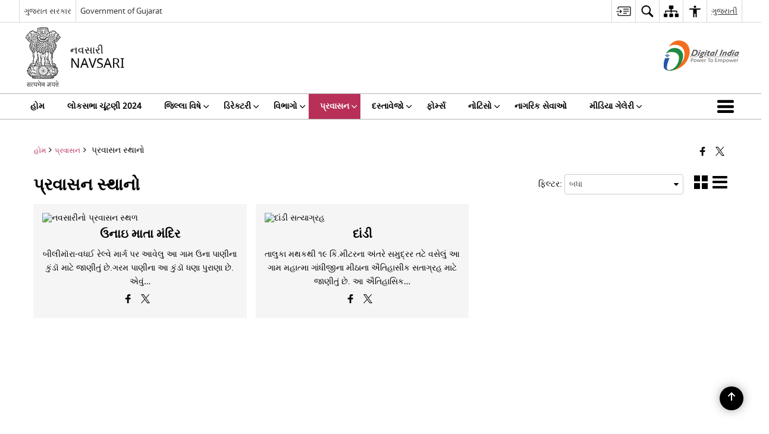

--- FILE ---
content_type: text/html; charset=UTF-8
request_url: https://navsari.nic.in/gu/%E0%AA%AA%E0%AB%8D%E0%AA%B0%E0%AA%B5%E0%AA%BE%E0%AA%B8%E0%AA%A8-%E0%AA%B8%E0%AB%8D%E0%AA%A5%E0%AA%BE%E0%AA%A8%E0%AB%8B/
body_size: 23471
content:
<!DOCTYPE html>
<html lang="gu">

<head>
    <meta charset="UTF-8" />
    <meta http-equiv="X-UA-Compatible" content="IE=edge">
    <meta name="viewport" content="width=device-width, initial-scale=1">
    <title>
        પ્રવાસન સ્થાનો | જિલ્લો નવસારી, ગુજરાત સરકાર | India    </title>
        <link rel="profile" href="http://gmpg.org/xfn/11" />
    
        <meta name='robots' content='max-image-preview:large' />
<link rel="alternate" href="https://navsari.nic.in/tourist-places/" hreflang="en" />
<link rel="alternate" href="https://navsari.nic.in/gu/%e0%aa%aa%e0%ab%8d%e0%aa%b0%e0%aa%b5%e0%aa%be%e0%aa%b8%e0%aa%a8-%e0%aa%b8%e0%ab%8d%e0%aa%a5%e0%aa%be%e0%aa%a8%e0%ab%8b/" hreflang="gu" />
<link rel='dns-prefetch' href='//cdn.s3waas.gov.in' />
<meta name="keywords" content="પ્રવાસન, સ્થાનો, પ્રવાસન સ્થાનો" />
<style id='wp-img-auto-sizes-contain-inline-css'>
img:is([sizes=auto i],[sizes^="auto," i]){contain-intrinsic-size:3000px 1500px}
/*# sourceURL=wp-img-auto-sizes-contain-inline-css */
</style>
<style id='wp-emoji-styles-inline-css'>

	img.wp-smiley, img.emoji {
		display: inline !important;
		border: none !important;
		box-shadow: none !important;
		height: 1em !important;
		width: 1em !important;
		margin: 0 0.07em !important;
		vertical-align: -0.1em !important;
		background: none !important;
		padding: 0 !important;
	}
/*# sourceURL=wp-emoji-styles-inline-css */
</style>
<style id='wp-block-library-inline-css'>
:root{--wp-block-synced-color:#7a00df;--wp-block-synced-color--rgb:122,0,223;--wp-bound-block-color:var(--wp-block-synced-color);--wp-editor-canvas-background:#ddd;--wp-admin-theme-color:#007cba;--wp-admin-theme-color--rgb:0,124,186;--wp-admin-theme-color-darker-10:#006ba1;--wp-admin-theme-color-darker-10--rgb:0,107,160.5;--wp-admin-theme-color-darker-20:#005a87;--wp-admin-theme-color-darker-20--rgb:0,90,135;--wp-admin-border-width-focus:2px}@media (min-resolution:192dpi){:root{--wp-admin-border-width-focus:1.5px}}.wp-element-button{cursor:pointer}:root .has-very-light-gray-background-color{background-color:#eee}:root .has-very-dark-gray-background-color{background-color:#313131}:root .has-very-light-gray-color{color:#eee}:root .has-very-dark-gray-color{color:#313131}:root .has-vivid-green-cyan-to-vivid-cyan-blue-gradient-background{background:linear-gradient(135deg,#00d084,#0693e3)}:root .has-purple-crush-gradient-background{background:linear-gradient(135deg,#34e2e4,#4721fb 50%,#ab1dfe)}:root .has-hazy-dawn-gradient-background{background:linear-gradient(135deg,#faaca8,#dad0ec)}:root .has-subdued-olive-gradient-background{background:linear-gradient(135deg,#fafae1,#67a671)}:root .has-atomic-cream-gradient-background{background:linear-gradient(135deg,#fdd79a,#004a59)}:root .has-nightshade-gradient-background{background:linear-gradient(135deg,#330968,#31cdcf)}:root .has-midnight-gradient-background{background:linear-gradient(135deg,#020381,#2874fc)}:root{--wp--preset--font-size--normal:16px;--wp--preset--font-size--huge:42px}.has-regular-font-size{font-size:1em}.has-larger-font-size{font-size:2.625em}.has-normal-font-size{font-size:var(--wp--preset--font-size--normal)}.has-huge-font-size{font-size:var(--wp--preset--font-size--huge)}.has-text-align-center{text-align:center}.has-text-align-left{text-align:left}.has-text-align-right{text-align:right}.has-fit-text{white-space:nowrap!important}#end-resizable-editor-section{display:none}.aligncenter{clear:both}.items-justified-left{justify-content:flex-start}.items-justified-center{justify-content:center}.items-justified-right{justify-content:flex-end}.items-justified-space-between{justify-content:space-between}.screen-reader-text{border:0;clip-path:inset(50%);height:1px;margin:-1px;overflow:hidden;padding:0;position:absolute;width:1px;word-wrap:normal!important}.screen-reader-text:focus{background-color:#ddd;clip-path:none;color:#444;display:block;font-size:1em;height:auto;left:5px;line-height:normal;padding:15px 23px 14px;text-decoration:none;top:5px;width:auto;z-index:100000}html :where(.has-border-color){border-style:solid}html :where([style*=border-top-color]){border-top-style:solid}html :where([style*=border-right-color]){border-right-style:solid}html :where([style*=border-bottom-color]){border-bottom-style:solid}html :where([style*=border-left-color]){border-left-style:solid}html :where([style*=border-width]){border-style:solid}html :where([style*=border-top-width]){border-top-style:solid}html :where([style*=border-right-width]){border-right-style:solid}html :where([style*=border-bottom-width]){border-bottom-style:solid}html :where([style*=border-left-width]){border-left-style:solid}html :where(img[class*=wp-image-]){height:auto;max-width:100%}:where(figure){margin:0 0 1em}html :where(.is-position-sticky){--wp-admin--admin-bar--position-offset:var(--wp-admin--admin-bar--height,0px)}@media screen and (max-width:600px){html :where(.is-position-sticky){--wp-admin--admin-bar--position-offset:0px}}

/*# sourceURL=wp-block-library-inline-css */
</style><style id='global-styles-inline-css'>
:root{--wp--preset--aspect-ratio--square: 1;--wp--preset--aspect-ratio--4-3: 4/3;--wp--preset--aspect-ratio--3-4: 3/4;--wp--preset--aspect-ratio--3-2: 3/2;--wp--preset--aspect-ratio--2-3: 2/3;--wp--preset--aspect-ratio--16-9: 16/9;--wp--preset--aspect-ratio--9-16: 9/16;--wp--preset--color--black: #000000;--wp--preset--color--cyan-bluish-gray: #abb8c3;--wp--preset--color--white: #ffffff;--wp--preset--color--pale-pink: #f78da7;--wp--preset--color--vivid-red: #cf2e2e;--wp--preset--color--luminous-vivid-orange: #ff6900;--wp--preset--color--luminous-vivid-amber: #fcb900;--wp--preset--color--light-green-cyan: #7bdcb5;--wp--preset--color--vivid-green-cyan: #00d084;--wp--preset--color--pale-cyan-blue: #8ed1fc;--wp--preset--color--vivid-cyan-blue: #0693e3;--wp--preset--color--vivid-purple: #9b51e0;--wp--preset--gradient--vivid-cyan-blue-to-vivid-purple: linear-gradient(135deg,rgb(6,147,227) 0%,rgb(155,81,224) 100%);--wp--preset--gradient--light-green-cyan-to-vivid-green-cyan: linear-gradient(135deg,rgb(122,220,180) 0%,rgb(0,208,130) 100%);--wp--preset--gradient--luminous-vivid-amber-to-luminous-vivid-orange: linear-gradient(135deg,rgb(252,185,0) 0%,rgb(255,105,0) 100%);--wp--preset--gradient--luminous-vivid-orange-to-vivid-red: linear-gradient(135deg,rgb(255,105,0) 0%,rgb(207,46,46) 100%);--wp--preset--gradient--very-light-gray-to-cyan-bluish-gray: linear-gradient(135deg,rgb(238,238,238) 0%,rgb(169,184,195) 100%);--wp--preset--gradient--cool-to-warm-spectrum: linear-gradient(135deg,rgb(74,234,220) 0%,rgb(151,120,209) 20%,rgb(207,42,186) 40%,rgb(238,44,130) 60%,rgb(251,105,98) 80%,rgb(254,248,76) 100%);--wp--preset--gradient--blush-light-purple: linear-gradient(135deg,rgb(255,206,236) 0%,rgb(152,150,240) 100%);--wp--preset--gradient--blush-bordeaux: linear-gradient(135deg,rgb(254,205,165) 0%,rgb(254,45,45) 50%,rgb(107,0,62) 100%);--wp--preset--gradient--luminous-dusk: linear-gradient(135deg,rgb(255,203,112) 0%,rgb(199,81,192) 50%,rgb(65,88,208) 100%);--wp--preset--gradient--pale-ocean: linear-gradient(135deg,rgb(255,245,203) 0%,rgb(182,227,212) 50%,rgb(51,167,181) 100%);--wp--preset--gradient--electric-grass: linear-gradient(135deg,rgb(202,248,128) 0%,rgb(113,206,126) 100%);--wp--preset--gradient--midnight: linear-gradient(135deg,rgb(2,3,129) 0%,rgb(40,116,252) 100%);--wp--preset--font-size--small: 13px;--wp--preset--font-size--medium: 20px;--wp--preset--font-size--large: 36px;--wp--preset--font-size--x-large: 42px;--wp--preset--spacing--20: 0.44rem;--wp--preset--spacing--30: 0.67rem;--wp--preset--spacing--40: 1rem;--wp--preset--spacing--50: 1.5rem;--wp--preset--spacing--60: 2.25rem;--wp--preset--spacing--70: 3.38rem;--wp--preset--spacing--80: 5.06rem;--wp--preset--shadow--natural: 6px 6px 9px rgba(0, 0, 0, 0.2);--wp--preset--shadow--deep: 12px 12px 50px rgba(0, 0, 0, 0.4);--wp--preset--shadow--sharp: 6px 6px 0px rgba(0, 0, 0, 0.2);--wp--preset--shadow--outlined: 6px 6px 0px -3px rgb(255, 255, 255), 6px 6px rgb(0, 0, 0);--wp--preset--shadow--crisp: 6px 6px 0px rgb(0, 0, 0);}:where(.is-layout-flex){gap: 0.5em;}:where(.is-layout-grid){gap: 0.5em;}body .is-layout-flex{display: flex;}.is-layout-flex{flex-wrap: wrap;align-items: center;}.is-layout-flex > :is(*, div){margin: 0;}body .is-layout-grid{display: grid;}.is-layout-grid > :is(*, div){margin: 0;}:where(.wp-block-columns.is-layout-flex){gap: 2em;}:where(.wp-block-columns.is-layout-grid){gap: 2em;}:where(.wp-block-post-template.is-layout-flex){gap: 1.25em;}:where(.wp-block-post-template.is-layout-grid){gap: 1.25em;}.has-black-color{color: var(--wp--preset--color--black) !important;}.has-cyan-bluish-gray-color{color: var(--wp--preset--color--cyan-bluish-gray) !important;}.has-white-color{color: var(--wp--preset--color--white) !important;}.has-pale-pink-color{color: var(--wp--preset--color--pale-pink) !important;}.has-vivid-red-color{color: var(--wp--preset--color--vivid-red) !important;}.has-luminous-vivid-orange-color{color: var(--wp--preset--color--luminous-vivid-orange) !important;}.has-luminous-vivid-amber-color{color: var(--wp--preset--color--luminous-vivid-amber) !important;}.has-light-green-cyan-color{color: var(--wp--preset--color--light-green-cyan) !important;}.has-vivid-green-cyan-color{color: var(--wp--preset--color--vivid-green-cyan) !important;}.has-pale-cyan-blue-color{color: var(--wp--preset--color--pale-cyan-blue) !important;}.has-vivid-cyan-blue-color{color: var(--wp--preset--color--vivid-cyan-blue) !important;}.has-vivid-purple-color{color: var(--wp--preset--color--vivid-purple) !important;}.has-black-background-color{background-color: var(--wp--preset--color--black) !important;}.has-cyan-bluish-gray-background-color{background-color: var(--wp--preset--color--cyan-bluish-gray) !important;}.has-white-background-color{background-color: var(--wp--preset--color--white) !important;}.has-pale-pink-background-color{background-color: var(--wp--preset--color--pale-pink) !important;}.has-vivid-red-background-color{background-color: var(--wp--preset--color--vivid-red) !important;}.has-luminous-vivid-orange-background-color{background-color: var(--wp--preset--color--luminous-vivid-orange) !important;}.has-luminous-vivid-amber-background-color{background-color: var(--wp--preset--color--luminous-vivid-amber) !important;}.has-light-green-cyan-background-color{background-color: var(--wp--preset--color--light-green-cyan) !important;}.has-vivid-green-cyan-background-color{background-color: var(--wp--preset--color--vivid-green-cyan) !important;}.has-pale-cyan-blue-background-color{background-color: var(--wp--preset--color--pale-cyan-blue) !important;}.has-vivid-cyan-blue-background-color{background-color: var(--wp--preset--color--vivid-cyan-blue) !important;}.has-vivid-purple-background-color{background-color: var(--wp--preset--color--vivid-purple) !important;}.has-black-border-color{border-color: var(--wp--preset--color--black) !important;}.has-cyan-bluish-gray-border-color{border-color: var(--wp--preset--color--cyan-bluish-gray) !important;}.has-white-border-color{border-color: var(--wp--preset--color--white) !important;}.has-pale-pink-border-color{border-color: var(--wp--preset--color--pale-pink) !important;}.has-vivid-red-border-color{border-color: var(--wp--preset--color--vivid-red) !important;}.has-luminous-vivid-orange-border-color{border-color: var(--wp--preset--color--luminous-vivid-orange) !important;}.has-luminous-vivid-amber-border-color{border-color: var(--wp--preset--color--luminous-vivid-amber) !important;}.has-light-green-cyan-border-color{border-color: var(--wp--preset--color--light-green-cyan) !important;}.has-vivid-green-cyan-border-color{border-color: var(--wp--preset--color--vivid-green-cyan) !important;}.has-pale-cyan-blue-border-color{border-color: var(--wp--preset--color--pale-cyan-blue) !important;}.has-vivid-cyan-blue-border-color{border-color: var(--wp--preset--color--vivid-cyan-blue) !important;}.has-vivid-purple-border-color{border-color: var(--wp--preset--color--vivid-purple) !important;}.has-vivid-cyan-blue-to-vivid-purple-gradient-background{background: var(--wp--preset--gradient--vivid-cyan-blue-to-vivid-purple) !important;}.has-light-green-cyan-to-vivid-green-cyan-gradient-background{background: var(--wp--preset--gradient--light-green-cyan-to-vivid-green-cyan) !important;}.has-luminous-vivid-amber-to-luminous-vivid-orange-gradient-background{background: var(--wp--preset--gradient--luminous-vivid-amber-to-luminous-vivid-orange) !important;}.has-luminous-vivid-orange-to-vivid-red-gradient-background{background: var(--wp--preset--gradient--luminous-vivid-orange-to-vivid-red) !important;}.has-very-light-gray-to-cyan-bluish-gray-gradient-background{background: var(--wp--preset--gradient--very-light-gray-to-cyan-bluish-gray) !important;}.has-cool-to-warm-spectrum-gradient-background{background: var(--wp--preset--gradient--cool-to-warm-spectrum) !important;}.has-blush-light-purple-gradient-background{background: var(--wp--preset--gradient--blush-light-purple) !important;}.has-blush-bordeaux-gradient-background{background: var(--wp--preset--gradient--blush-bordeaux) !important;}.has-luminous-dusk-gradient-background{background: var(--wp--preset--gradient--luminous-dusk) !important;}.has-pale-ocean-gradient-background{background: var(--wp--preset--gradient--pale-ocean) !important;}.has-electric-grass-gradient-background{background: var(--wp--preset--gradient--electric-grass) !important;}.has-midnight-gradient-background{background: var(--wp--preset--gradient--midnight) !important;}.has-small-font-size{font-size: var(--wp--preset--font-size--small) !important;}.has-medium-font-size{font-size: var(--wp--preset--font-size--medium) !important;}.has-large-font-size{font-size: var(--wp--preset--font-size--large) !important;}.has-x-large-font-size{font-size: var(--wp--preset--font-size--x-large) !important;}
/*# sourceURL=global-styles-inline-css */
</style>

<style id='classic-theme-styles-inline-css'>
/*! This file is auto-generated */
.wp-block-button__link{color:#fff;background-color:#32373c;border-radius:9999px;box-shadow:none;text-decoration:none;padding:calc(.667em + 2px) calc(1.333em + 2px);font-size:1.125em}.wp-block-file__button{background:#32373c;color:#fff;text-decoration:none}
/*# sourceURL=/wp-includes/css/classic-themes.min.css */
</style>
<link rel='stylesheet' id='parichay-login-css-css' href='https://navsari.nic.in/wp-content/mu-plugins/parichay-sso//css/login.css' media='all' />
<link rel='stylesheet' id='base-css-css' href='https://navsari.nic.in/wp-content/themes/district-theme-4/css/base.css' media='all' />
<link rel='stylesheet' id='extra-feature-css-css' href='https://navsari.nic.in/wp-content/plugins/common_utility/css/extra.features.css' media='all' />
<link rel='stylesheet' id='contact-form-7-css' href='https://navsari.nic.in/wp-content/plugins/contact-form-7/includes/css/styles.css' media='all' />
<link rel='stylesheet' id='sliderhelper-css-css' href='https://navsari.nic.in/wp-content/themes/district-theme-4/css/sliderhelper.css' media='all' />
<link rel='stylesheet' id='font-awesome-css' href='https://navsari.nic.in/wp-content/plugins/awaas-accessibility/css/font-awesome.css' media='all' />
<link rel='stylesheet' id='extra_css-css' href='https://navsari.nic.in/wp-content/plugins/awaas-accessibility/css/extra.css' media='screen' />
<script src="https://navsari.nic.in/wp-content/themes/district-theme-4/js/jquery.min.js" id="jquery-core-js"></script>
<script src="https://navsari.nic.in/wp-content/themes/district-theme-4/js/jquery-migrate.min.js" id="jquery-migrate-js"></script>
<script src="https://navsari.nic.in/wp-content/themes/district-theme-4/js/core.min.js" id="jquery-ui-core-js"></script>
<script src="https://navsari.nic.in/wp-content/plugins/awaas-accessibility/js/external.js" id="external-link-js"></script>
<script id="s3waas-accessibility-js-extra">
var S3WaaSAccessibilityParams = {"blogInfoName":"\u0a9c\u0abf\u0ab2\u0acd\u0ab2\u0acb \u0aa8\u0ab5\u0ab8\u0abe\u0ab0\u0ac0, \u0a97\u0ac1\u0a9c\u0ab0\u0abe\u0aa4 \u0ab8\u0ab0\u0a95\u0abe\u0ab0","defaultLinkAriaLabel":"\u0aac\u0abe\u0ab9\u0acd\u0aaf \u0ab8\u0abe\u0a87\u0a9f \u0a95\u0ac7 \u0a9c\u0ac7 \u0aa8\u0ab5\u0ac0 \u0ab5\u0abf\u0a82\u0aa1\u0acb\u0aae\u0abe\u0a82 \u0a96\u0ac1\u0ab2\u0ac7 \u0a9b\u0ac7","defaultLinkTitle":"\u0aac\u0abe\u0ab9\u0acd\u0aaf \u0ab8\u0abe\u0a87\u0a9f \u0a95\u0ac7 \u0a9c\u0ac7 \u0aa8\u0ab5\u0ac0 \u0ab5\u0abf\u0a82\u0aa1\u0acb\u0aae\u0abe\u0a82 \u0a96\u0ac1\u0ab2\u0ac7 \u0a9b\u0ac7","flexNavPrevTitle":"\u0a85\u0a97\u0abe\u0a89\u0aa8\u0abe","flexNavPlayPauseTitle":"Play/Pause","flexNavNextTitle":"\u0a86\u0a97\u0ab3","ariaLabelDownload":"\u0aa1\u0abe\u0a89\u0aa8\u0ab2\u0acb\u0aa1 \u0a95\u0ab0\u0acb","excludeExternalLinks":"","nameIsRequired":"Name is a required field","nameInvalidError":"The Name entered is invalid. Only alphabets and space are supported.","emailRequired":"Email is a required field","emailInvalidError":"Please enter a valid email address in the format name@example.com","subjectRequired":"Subject is a required field","messageRequired":"Message is a required field","captchaRequired":"Captcha is a required field"};
//# sourceURL=s3waas-accessibility-js-extra
</script>
<script src="https://navsari.nic.in/wp-content/plugins/awaas-accessibility/js/accessibility.js" id="s3waas-accessibility-js"></script>
<link rel="canonical" href="https://navsari.nic.in/gu/%e0%aa%aa%e0%ab%8d%e0%aa%b0%e0%aa%b5%e0%aa%be%e0%aa%b8%e0%aa%a8-%e0%aa%b8%e0%ab%8d%e0%aa%a5%e0%aa%be%e0%aa%a8%e0%ab%8b/" />
<link rel='shortlink' href='https://navsari.nic.in/?p=23105' />
<style>
#map_canvas {
    width: 100%;
    height: 500px;
    border: 2px solid #3872ac;
    position: relative;
}

.markerLoader {
    width: 100px;
    position: absolute;
    top: 50%;
    left: 50%;
    margin-left: -50px;
    margin-top: -50px;
}

.markerLoader img {
    width: 100%;
}

.googleMarkerOptions {
    width: 500px;
    float: right;
    margin-bottom: 15px;
}

.googleMarkerOptions>form {
    display: flex;
    align-items: center;
}

.googleMarkerOptions select {
    height: auto;
    padding: 6px 10px;
    margin: 0 5px;
    border-radius: 4px;
}

.googleMarkerOptions select.radius {
    width: auto;
}

.googleMarkerOptions #utility_type {
    width: 100%;
    margin-left: 0;
}

.googleMarkerOptions>form .btn {
    border-radius: 4px;
    margin-right: 0;
}

.googleMarkerOptions>form .btn:focus {
    outline: none;
}

.googleMarkerOptions>form .nearby-img {
    width: 40px;
    margin-right: 10px;
}

.googleMapMarker {
    display: inline-block;
    width: 100%;
}

body.contrast .googleMapMarkerInfoHOlder {
    background: #000;
    padding: 8px 14px 54px;
}

.googleMapMarkerLocationList {
    margin-top: 25px;
}

.googleMapMarkerLocationList ul {
    display: grid;
    grid-template-columns: repeat(4, 1fr);
    grid-gap: 20px;
    padding: 0;
    word-break: break-word;
}

.googleMapMarkerLocationList li {
    list-style: none;
    padding: 12px;
    box-shadow: 0 0 10px 0 rgba(0, 0, 0, 0.25);
}

/*
                .googleMapMarkerLocationList li:nth-child(7n-2), .googleMapMarkerLocationList li:nth-child(7n-1), .googleMapMarkerLocationList li:nth-child(7n){grid-column: span 4;}
        */
@media screen and (max-width: 1199px) {
    .googleMapMarkerLocationList ul {
        grid-template-columns: repeat(3, 1fr);
    }
}

@media screen and (max-width: 992px) {
    .googleMapMarkerLocationList ul {
        grid-template-columns: repeat(2, 1fr);
    }
}

@media screen and (max-width: 575px) {
    .googleMapMarkerLocationList ul {
        grid-template-columns: repeat(1, 1fr);
    }
}

@media screen and (max-width: 640px) {
    .googleMarkerOptions {
        width: 100%;
    }

    .googleMarkerOptions>form {
        display: block;
        text-align: center;
    }

    .googleMarkerOptions #utility_type {
        width: 100%;
    }

    .googleMarkerOptions>form .nearby-img {
        display: none;
    }

    .googleMarkerOptions select.radius {
        margin: 10px 0;
    }

    .googleMarkerOptions>form .btn {
        font-size: 1.1em;
    }
}
</style>
    <noscript>
        <style>
            #topBar #accessibility ul li .goiSearch, #topBar1 #accessibility ul li .goiSearch{ visibility: visible;}
            #topBar #accessibility ul li .socialIcons ul, #topBar1 #accessibility ul li .socialIcons ul { background: #fff !important;}
            #topBar #accessibility ul li .goiSearch, #topBar1 #accessibility ul li .goiSearch{ right: 0; left: inherit;}
            .nav li a:focus > ul { left: 0; opacity: 0.99;}
            .show-focus-outlines a:focus, .show-focus-outlines button:focus, .show-focus-outlines .carasoleflex-wrap .flexslider .slides > li a:focus, 
            .show-focus-outlines .flexslider .slides>li a:focus
            { outline: 3px solid #d64000 !important;}
            .flexslider .slides>li { display:block;}
            .nav li.active > a, .nav li > a:hover, .nav li > a:focus, .nav ul li a:hover,
            .mva7-thc-activetheme-district-theme-13 .nav li:hover > a, .mva7-thc-activetheme-district-theme-13 .nav li.active > a, .home-13 .nav li:hover > a, .home-13 .nav li.active > a{color:#ffffff;}
            .nav li:hover > a{ border-top:none; color:#ffffff;}
            .nav li.active > a{ border:0;}
            .nav ul{ opacity:1; left:0; position:static !important; width:auto; border:0;}
            .nav li{ position:static !important; display:block; float:none; border:0 !important;}
            .nav li>a { float:none; display:block; background-color:rgba(146,38,4,0.75) !important; color:#ffffff; margin:0; padding:12px 20px !important; border-radius:0; border-bottom:1px solid #ffffff !important; position:static !important; border-top:0; font-size:14px !important;}
            .nav ul.sub-menu li >a{ background-color:rgba(146,38,4,1); font-size:12px !important;}
            ul li .socialIcons{ visibility:visible !important;}
            .mva7-thc-activetheme-district-theme .nav li > a,
            .mva7-thc-activetheme-district-theme .nav li.active > a{ background-color:#9e6b22 !important;}
            .mva7-thc-activetheme-district-theme .nav ul.sub-menu li >a{ background-color:#f3b45b !important;}

            .mva7-thc-activetheme-district-theme-2 .menuWrapper,
            .mva7-thc-activetheme-district-theme-6 .menuWrapper,
            .mva7-thc-activetheme-district-theme-7 .menuWrapper,
            .mva7-thc-activetheme-district-theme-8 .menuWrapper,
            .mva7-thc-activetheme-district-theme-9 .menuWrapper,
            .mva7-thc-activetheme-district-theme-10 .menuWrapper,
            .mva7-thc-activetheme-district-theme-11 .menuWrapper,
            .mva7-thc-activetheme-district-theme-13 .menuWrapper,
            .mva7-thc-activetheme-district-theme-14 .menuWrapper,
            .mva7-thc-activetheme-district-theme-15 .menuWrapper{ background-color:#ffffff;}

            .mva7-thc-activetheme-district-theme-2 .nav li > a,
            .mva7-thc-activetheme-district-theme-2 .nav li.active > a{ background-color:rgba(63,77,184,0.75) !important;}
            .mva7-thc-activetheme-district-theme-2 .nav ul.sub-menu li >a{ background-color:rgba(63,77,184,1) !important;}

            .mva7-thc-activetheme-district-theme-3 .nav li > a,
            .mva7-thc-activetheme-district-theme-3 .nav li.active > a,
            .mva7-thc-activetheme-district-theme-5 .nav li > a,
            .mva7-thc-activetheme-district-theme-5 .nav li.active > a{ background-color:rgba(212,60,60,0.75) !important;}
            .mva7-thc-activetheme-district-theme-3 .nav ul.sub-menu li >a,
            .mva7-thc-activetheme-district-theme-5 .nav ul.sub-menu li >a{ background-color:rgba(212,60,60,1) !important;}

            .mva7-thc-activetheme-district-theme-4 .nav li > a,
            .mva7-thc-activetheme-district-theme-4 .nav li.active > a{ background-color:rgba(184,48,88,0.75) !important;}
            .mva7-thc-activetheme-district-theme-4 .nav ul.sub-menu li >a{ background-color:rgba(184,48,88,1) !important;}

            .mva7-thc-activetheme-district-theme-6 .nav li > a,
            .mva7-thc-activetheme-district-theme-6 .nav li.active > a{ background-color:rgba(16,91,122,0.75) !important;}
            .mva7-thc-activetheme-district-theme-6 .nav ul.sub-menu li >a{ background-color:rgba(16,91,122,1) !important;}

            .mva7-thc-activetheme-district-theme-7 .nav li > a,
            .mva7-thc-activetheme-district-theme-7 .nav li.active > a{ background-color:rgba(2,20,80,0.75) !important;}
            .mva7-thc-activetheme-district-theme-7 .nav ul.sub-menu li >a{ background-color:rgba(2,20,80,1) !important;}

            .mva7-thc-activetheme-district-theme-8 .nav li > a,
            .mva7-thc-activetheme-district-theme-8 .nav li.active > a{ background-color:rgba(0,144,145,0.65) !important;}
            .mva7-thc-activetheme-district-theme-8 .nav ul.sub-menu li >a{ background-color:rgba(0,144,145,1) !important;}

            .mva7-thc-activetheme-district-theme-9 .nav li > a,
            .mva7-thc-activetheme-district-theme-9 .nav li.active > a{ background-color:rgba(60,125,20,0.75) !important;}
            .mva7-thc-activetheme-district-theme-9 .nav ul.sub-menu li >a{ background-color:rgba(60,125,20,1) !important;}

            .mva7-thc-activetheme-district-theme-10 .nav li > a,
            .mva7-thc-activetheme-district-theme-10 .nav li.active > a{ background-color:rgba(233,13,65,0.70) !important;}
            .mva7-thc-activetheme-district-theme-10 .nav ul.sub-menu li >a{ background-color:rgba(233,13,65,1) !important;}

            .mva7-thc-activetheme-district-theme-11 .nav li > a,
            .mva7-thc-activetheme-district-theme-11 .nav li.active > a{ background-color:rgba(104,57,127,0.75) !important;}
            .mva7-thc-activetheme-district-theme-11 .nav ul.sub-menu li >a{ background-color:rgba(104,57,127,1) !important;}

            .mva7-thc-activetheme-district-theme-13 .nav li > a,
            .mva7-thc-activetheme-district-theme-13 .nav li.active > a{ background-color:rgba(0,0,0,0.75) !important;}
            .mva7-thc-activetheme-district-theme-13 .nav ul.sub-menu li >a{ background-color:rgba(0,0,0,1) !important;}

            .mva7-thc-activetheme-district-theme-14 .nav li > a,
            .mva7-thc-activetheme-district-theme-14 .nav li.active > a{ background-color:rgba(0,120,175,0.75) !important;}
            .mva7-thc-activetheme-district-theme-14 .nav ul.sub-menu li >a{ background-color:rgba(0,120,175,1) !important;}

            .mva7-thc-activetheme-district-theme-15 .nav li > a,
            .mva7-thc-activetheme-district-theme-15 .nav li.active > a{ background-color:rgba(150,86,104,0.75) !important;}
            .mva7-thc-activetheme-district-theme-15 .nav ul.sub-menu li >a{ background-color:rgba(150,86,104,1) !important;}y

                                                                                                                                /*for high contrast css*/
                                                                                                                            .contrast #topBar #accessibility ul li .socialIcons ul, .contrast #topBar1 #accessibility ul li .socialIcons ul,
                                                                                                                            .contrast .nav li>a, .contrast .nav ul.sub-menu li >a,
                                                                                                                            .contrast.mva7-thc-activetheme-district-theme .nav li.active > a,
                                                                                                                            .contrast.mva7-thc-activetheme-district-theme .nav ul.sub-menu li >a,
                                                                                                                            .contrast.mva7-thc-activetheme-district-theme-2 .menuWrapper,
                                                                                                                            .contrast.mva7-thc-activetheme-district-theme-6 .menuWrapper,
                                                                                                                            .contrast.mva7-thc-activetheme-district-theme-7 .menuWrapper,
                                                                                                                            .contrast.mva7-thc-activetheme-district-theme-8 .menuWrapper,
                                                                                                                            .contrast.mva7-thc-activetheme-district-theme-9 .menuWrapper,
                                                                                                                            .contrast.mva7-thc-activetheme-district-theme-10 .menuWrapper,
                                                                                                                            .contrast.mva7-thc-activetheme-district-theme-11 .menuWrapper,
                                                                                                                            .contrast.mva7-thc-activetheme-district-theme-13 .menuWrapper,
                                                                                                                            .contrast.mva7-thc-activetheme-district-theme-14 .menuWrapper,
                                                                                                                            .contrast.mva7-thc-activetheme-district-theme-15 .menuWrapper,
                                                                                                                            .contrast.mva7-thc-activetheme-district-theme-2 .nav li > a,
                                                                                                                            .contrast.mva7-thc-activetheme-district-theme-2 .nav li.active > a,
                                                                                                                            .contrast.mva7-thc-activetheme-district-theme-2 .nav ul.sub-menu li >a,
                                                                                                                            .contrast.mva7-thc-activetheme-district-theme-3 .nav li > a,
                                                                                                                            .contrast.mva7-thc-activetheme-district-theme-3 .nav li.active > a,
                                                                                                                            .contrast.mva7-thc-activetheme-district-theme-5 .nav li > a,
                                                                                                                            .contrast.mva7-thc-activetheme-district-theme-5 .nav li.active > a,
                                                                                                                            .contrast.mva7-thc-activetheme-district-theme-3 .nav ul.sub-menu li >a,
                                                                                                                            .contrast.mva7-thc-activetheme-district-theme-5 .nav ul.sub-menu li >a,
                                                                                                                            .contrast.mva7-thc-activetheme-district-theme-4 .nav li > a,
                                                                                                                            .contrast.mva7-thc-activetheme-district-theme-4 .nav li.active > a,
                                                                                                                            .contrast.mva7-thc-activetheme-district-theme-4 .nav ul.sub-menu li >a,
                                                                                                                            .contrast.mva7-thc-activetheme-district-theme-6 .nav li > a,
                                                                                                                            .contrast.mva7-thc-activetheme-district-theme-6 .nav li.active > a,
                                                                                                                            .contrast.mva7-thc-activetheme-district-theme-6 .nav ul.sub-menu li >a,
                                                                                                                            .contrast.mva7-thc-activetheme-district-theme-7 .nav li > a,
                                                                                                                            .contrast.mva7-thc-activetheme-district-theme-7 .nav li.active > a,
                                                                                                                            .contrast.mva7-thc-activetheme-district-theme-7 .nav ul.sub-menu li >a,
                                                                                                                            .contrast.mva7-thc-activetheme-district-theme-8 .nav li > a,
                                                                                                                            .contrast.mva7-thc-activetheme-district-theme-8 .nav li.active > a,
                                                                                                                            .contrast.mva7-thc-activetheme-district-theme-8 .nav ul.sub-menu li >a,
                                                                                                                            .contrast.mva7-thc-activetheme-district-theme-9 .nav li > a,
                                                                                                                            .contrast.mva7-thc-activetheme-district-theme-9 .nav li.active > a,
                                                                                                                            .contrast.mva7-thc-activetheme-district-theme-9 .nav ul.sub-menu li >a,
                                                                                                                            .contrast.mva7-thc-activetheme-district-theme-10 .nav li > a,
                                                                                                                            .contrast.mva7-thc-activetheme-district-theme-10 .nav li.active > a,
                                                                                                                            .contrast.mva7-thc-activetheme-district-theme-10 .nav ul.sub-menu li >a,
                                                                                                                            .contrast.mva7-thc-activetheme-district-theme-11 .nav li > a,
                                                                                                                            .contrast.mva7-thc-activetheme-district-theme-11 .nav li.active > a,
                                                                                                                            .contrast.mva7-thc-activetheme-district-theme-11 .nav ul.sub-menu li >a,
                                                                                                                            .contrast.mva7-thc-activetheme-district-theme-13 .nav li > a,
                                                                                                                            .contrast.mva7-thc-activetheme-district-theme-13 .nav li.active > a,
                                                                                                                            .contrast.mva7-thc-activetheme-district-theme-13 .nav ul.sub-menu li >a,
                                                                                                                            .contrast.mva7-thc-activetheme-district-theme-14 .nav li > a,
                                                                                                                            .contrast.mva7-thc-activetheme-district-theme-14 .nav li.active > a,
                                                                                                                            .contrast.mva7-thc-activetheme-district-theme-14 .nav ul.sub-menu li >a,
                                                                                                                            .contrast.mva7-thc-activetheme-district-theme-15 .nav li > a,
                                                                                                                            .contrast.mva7-thc-activetheme-district-theme-15 .nav li.active > a,
                                                                                                                            .contrast.mva7-thc-activetheme-district-theme-15 .nav ul.sub-menu li >a,
                                                                                                                            body.contrast
                                                                                                                            { background-color:#000 !important;}
            .contrast a, .contrast .socialIcons.select-lang a{ color:#ffff00 !important;}
            body.contrast, .contrast p, .contrast div, .contrast table{ color: #fff !important}
        </style>
    </noscript>
    <meta name="generator" content="Powered by WPBakery Page Builder - drag and drop page builder for WordPress."/>
<noscript><style> .wpb_animate_when_almost_visible { opacity: 1; }</style></noscript>    <!-- HTML5 shim and Respond.js for IE8 support of HTML5 elements and media queries -->
    <!-- WARNING: Respond.js doesn't work if you view the page via file:// -->
    <!--[if lt IE 9]>
      <script src="https://navsari.nic.in/wp-content/themes/district-theme-4/js/html5shiv.min.js"></script>
      <script src="https://navsari.nic.in/wp-content/themes/district-theme-4/js/respond.min.js"></script>
    <![endif]-->
    <script>
    var ajaxurl = "https://navsari.nic.in/wp-admin/admin-ajax.php";
    </script>
</head>

<body class="wp-singular page-template page-template-tourist-place page-template-tourist-place-php page page-id-23105 wp-theme-district-theme-4 mva7-thc-activetheme-district-theme-4 lang-gu wpb-js-composer js-comp-ver-6.13.0 vc_responsive">
        <!--<header id="mainHeader">-->
    <header>
        <section id="topBar" class="wrapper make-accessible-header">
            <div class="container">
                <div id="accessibility">
                    <div class="push-right">
                        <nav id="accessibility-menu"  aria-label="Primary">
                            <ul id="accessibilityMenu" class="clearfix" aria-label="Topbar menu" >
                                <li><a href="#SkipContent" class="skip-to-content" title="મુખ્ય વિષયવસ્તુ પર જાઓ">
                                        <svg width="32" height="24" viewBox="0 0 40 27" fill="#000"
                                            xmlns="http://www.w3.org/2000/svg">
                                            <path
                                                d="M35.7451 0.628906C35.9372 0.628906 36.1614 0.628619 36.3535 0.661133C36.6739 0.693692 36.9949 0.75941 37.2832 0.889648C37.9558 1.15014 38.5006 1.57357 38.917 2.12695C39.2052 2.48504 39.4295 2.90824 39.5576 3.39648C39.6216 3.62421 39.6857 3.81945 39.7178 4.01465V22.7041C39.6537 22.8994 39.6216 23.0948 39.5576 23.29C39.4295 23.7459 39.2053 24.2024 38.917 24.5605C38.5006 25.1139 37.9238 25.5374 37.2832 25.7979C36.9949 25.8955 36.6739 25.9928 36.3535 26.0254C36.1614 26.0579 35.9373 26.0576 35.7451 26.0576H7.80762C5.50113 26.0574 3.83496 24.3646 3.83496 22.0205V19.1875C3.83508 18.6341 4.12402 18.2113 4.60449 18.0811C5.30927 17.8858 5.91797 18.4068 5.91797 19.2207V22.0205C5.91797 23.1925 6.62249 23.9412 7.80762 23.9414H35.6807C36.5135 23.9414 37.155 23.5186 37.4434 22.835C37.5074 22.6071 37.5712 22.3463 37.5713 22.0859V4.60156C37.5713 4.30867 37.5394 4.08034 37.4434 3.85254C37.1871 3.16879 36.5457 2.74512 35.6807 2.74512H7.80762C6.6546 2.7453 5.91808 3.46163 5.91797 4.66602V7.4668C5.91777 8.28044 5.30908 8.80153 4.60449 8.60645C4.12394 8.47621 3.83498 8.05251 3.83496 7.49902V4.66602C3.83509 2.32202 5.50122 0.629121 7.80762 0.628906H35.7451ZM27.6074 17.8203C28.2801 17.8203 28.7606 18.276 28.7607 18.8945C28.7607 19.5457 28.3122 19.9697 27.6074 19.9697H20.0781C19.5338 19.9695 19.0857 19.546 19.0215 19.0254C18.9894 18.4719 19.3419 17.9828 19.8545 17.8525C19.9506 17.8201 20.0788 17.8203 20.1748 17.8203H27.6074ZM10.6592 9.32227C10.7233 9.32227 10.7877 9.35449 10.8838 9.35449C11.108 9.38706 11.2684 9.51727 11.3965 9.64746C11.5246 9.7777 11.6843 9.90882 11.8125 10.0391C11.8766 10.1367 11.9733 10.2344 12.0693 10.332C12.1652 10.4294 12.2293 10.4944 12.3252 10.5918C12.5815 10.8523 12.8064 11.081 13.0947 11.374L13.1582 11.4385C13.4786 11.7315 13.7675 12.0576 14.0879 12.3506C14.1518 12.4156 14.2154 12.4809 14.2793 12.5459C14.3434 12.6436 14.44 12.709 14.5361 12.8066C14.7282 13.0018 14.9202 13.1971 15.1123 13.4248C15.1764 13.5225 15.1769 13.6204 15.209 13.6855V13.75C15.209 13.7825 15.2412 13.7829 15.2412 13.8154V14.0107C15.2114 14.0107 15.2091 14.039 15.209 14.043C15.1769 14.2383 15.0803 14.4342 14.9521 14.5645C14.6639 14.8574 14.4074 15.1182 14.1191 15.4111L13.5752 15.9648C13.2869 16.2579 12.9983 16.5507 12.71 16.8438C12.5498 17.0065 12.3896 17.1693 12.2295 17.332C11.9732 17.5925 11.7163 17.8528 11.46 18.1133L11.4287 18.1455C11.3006 18.2757 11.1717 18.4066 10.9795 18.4717H10.9482C10.9481 18.5022 10.9193 18.5038 10.916 18.5039L10.8838 18.5371H10.499V18.5039C10.4673 18.5038 10.4671 18.4719 10.4355 18.4717C10.4039 18.4396 10.3719 18.4385 10.3711 18.4385C10.1149 18.3733 9.98673 18.1784 9.89062 18.0156C9.76253 17.7553 9.73045 17.495 9.8584 17.2021C9.89044 17.0719 9.98671 16.9733 10.0508 16.9082L10.083 16.876C10.147 16.8109 10.2114 16.7457 10.2754 16.6807C10.3072 16.6484 10.3069 16.6477 10.3389 16.6152C10.4349 16.5176 10.5309 16.4199 10.627 16.3223L10.6592 16.29C10.6911 16.2576 10.7549 16.1929 10.7871 16.1602L11.2363 15.7041C11.2683 15.6716 11.3001 15.6389 11.332 15.6064C11.3961 15.5414 11.4604 15.4762 11.5244 15.4111C11.5565 15.3786 11.6203 15.3128 11.6523 15.2803C11.6843 15.2478 11.7482 15.183 11.7803 15.1504C11.8443 15.0853 11.9086 15.0201 11.9727 14.9551C12.0047 14.9225 12.0373 14.89 12.0693 14.8574H0.887695C0.727657 14.8574 0.567768 14.8573 0.47168 14.7598C0.279453 14.597 0.118763 14.434 0.0546875 14.2061C-0.0733002 13.8481 0.0227193 13.4899 0.342773 13.2295C0.502962 13.0667 0.695846 13.002 0.952148 13.002H12.0693C12.0373 12.9694 11.9735 12.9037 11.9414 12.8711C11.8774 12.806 11.7809 12.7087 11.7168 12.6436C11.6207 12.5459 11.5561 12.4805 11.46 12.3828C11.364 12.2853 11.3001 12.2197 11.2041 12.1221C11.1081 12.057 11.0442 11.992 10.9482 11.8945C10.8842 11.8294 10.8512 11.7966 10.7871 11.7314C10.755 11.6988 10.6911 11.634 10.6592 11.6016C10.4029 11.3411 10.243 11.1452 10.0508 10.9824C9.79471 10.7221 9.69856 10.4621 9.73047 10.1367C9.76251 9.87624 9.89078 9.68038 10.083 9.51758C10.2431 9.38749 10.4351 9.32231 10.6592 9.32227ZM33.2783 12.1875C34.0471 12.1876 34.5272 12.8062 34.335 13.5225C34.2068 13.9457 33.9184 14.2064 33.502 14.2715C33.3739 14.3039 33.2139 14.3037 33.0859 14.3037H20.335C20.2068 14.3037 20.0783 14.304 19.9502 14.2715C19.3736 14.1738 18.9896 13.7175 19.0537 13.1641C19.0859 12.6108 19.5017 12.1877 20.0781 12.1875H33.2783ZM33.2783 6.52246C34.0471 6.5226 34.5272 7.14119 34.335 7.85742C34.2068 8.28048 33.9183 8.54135 33.502 8.60645C33.3739 8.63888 33.2139 8.63867 33.0859 8.63867H20.335C20.2068 8.63867 20.0783 8.639 19.9502 8.60645C19.3736 8.50873 18.9896 8.01995 19.0537 7.49902C19.0857 6.94564 19.5016 6.52265 20.0781 6.52246H33.2783Z">
                                            </path>
                                        </svg>
                                        
                                    </a>
                                </li>
                                <li class="searchbox">
                                    <a href="javascript:void(0);" title="સાઇટ શોધો"
                                        aria-label="સાઇટ શોધો" role="button"
                                        data-toggle="dropdown">
                                        <svg width="20" height="20" viewBox="0 0 19 19" fill="#000"
                                            xmlns="http://www.w3.org/2000/svg">
                                            <path
                                                d="M4.89648 0.442261C6.22477 -0.036468 7.66305 -0.129147 9.04199 0.176636C10.4208 0.482456 11.6836 1.1733 12.6816 2.16785C13.9109 3.39515 14.6679 5.0133 14.8203 6.73914C14.9727 8.46496 14.51 10.1895 13.5146 11.6112C13.8121 11.6723 14.086 11.8176 14.3018 12.0302L18.5186 16.2245C18.7817 16.5223 18.921 16.9093 18.9082 17.3055C18.8953 17.7016 18.7309 18.078 18.4492 18.3583C18.1674 18.6386 17.7889 18.8016 17.3906 18.8143C16.9923 18.8271 16.604 18.6884 16.3047 18.4266L12.0879 14.2323C11.8739 14.0178 11.7272 13.746 11.666 13.4501C10.5062 14.2526 9.14014 14.7092 7.72852 14.7665C6.31697 14.8238 4.91793 14.48 3.69629 13.7743C2.47461 13.0685 1.48055 12.0301 0.831055 10.7821C0.181702 9.53425 -0.0955811 8.12792 0.0302734 6.72839C0.156225 5.32864 0.680975 3.99322 1.54297 2.87976C2.40495 1.76641 3.56827 0.920971 4.89648 0.442261ZM8.51172 1.98425C7.43661 1.77158 6.3223 1.88146 5.30957 2.29871C4.29688 2.71597 3.4313 3.42244 2.82227 4.32898C2.21321 5.23568 1.8877 6.30197 1.8877 7.39246C1.88772 8.4829 2.21324 9.54926 2.82227 10.4559C3.4313 11.3624 4.29694 12.069 5.30957 12.4862C6.32232 12.9034 7.4366 13.0124 8.51172 12.7997C9.58691 12.587 10.5744 12.062 11.3496 11.2909V11.2899C12.3872 10.2551 12.9697 8.85302 12.9697 7.39148C12.9696 5.9301 12.3871 4.5287 11.3496 3.49402C10.5744 2.72294 9.58692 2.19699 8.51172 1.98425Z">
                                            </path>
                                        </svg>
                                    </a>
                                    <div class="goiSearch">
                                        <form action="https://navsari.nic.in/gu/" method="get">
                                            <label for="search" class="hide">શોધો</label>
                                                                                        <input type="search"
                                                placeholder="Search here..."
                                                title="Enter Text" name="s" id="search"
                                                value="" />
                                                                                        <button type="submit" title="શોધો"><small
                                                    class="tcon">શોધો</small><span
                                                    class="icon-search" aria-hidden="true"></span></button>
                                        </form>
                                    </div>
                                </li>
                                                                <li>
                                    <a href="https://navsari.nic.in/gu/સાઇટમેપ/"
                                        title="સાઇટમેપ">
                                        <svg width="28" height="22" viewBox="0 0 28 22" fill="#000"
                                            xmlns="http://www.w3.org/2000/svg">
                                            <path
                                                d="M22.4004 15.125C21.6304 15.125 21 15.7437 21 16.5V20.625C21 21.3821 21.6295 22 22.4004 22H26.5996C27.3705 22 28 21.3821 28 20.625V16.5C28 15.7429 27.3705 15.125 26.5996 15.125H22.4004ZM11.9004 15.125C11.1304 15.125 10.5 15.7437 10.5 16.5V20.625C10.5 21.3821 11.1295 22 11.9004 22H16.0996C16.8705 22 17.5 21.3821 17.5 20.625V16.5C17.5 15.7429 16.8705 15.125 16.0996 15.125H11.9004ZM1.40039 15.125C0.630391 15.125 0 15.7437 0 16.5V20.625C0 21.3821 0.629516 22 1.40039 22H5.59961C6.37048 22 7 21.3821 7 20.625V16.5C7 15.7429 6.37048 15.125 5.59961 15.125H1.40039ZM11.2002 0C10.4293 0 9.7998 0.617891 9.7998 1.375V5.5C9.7998 6.25711 10.4293 6.875 11.2002 6.875H12.9502V9.625H4.12988C3.20244 9.62506 2.4502 10.3688 2.4502 11.2754V13.75H4.5498V11.6875H12.9502V13.75H15.0498V11.6875H23.4502V13.75H25.5498V11.2754C25.5498 10.3688 24.7954 9.62512 23.8711 9.625H15.0498V6.875H16.7998C17.5707 6.875 18.2002 6.25711 18.2002 5.5V1.375C18.2002 0.617891 17.5698 0 16.7998 0H11.2002Z">
                                            </path>
                                        </svg>
                                        <span class="off-css">સાઇટ મેપ</span>
                                    </a>
                                </li>
                                <li>
                                    <a href="javascript:void(0);" title="Accessibility Links"
                                        aria-label="Accessibility Links" class="accessible-icon"
                                        role="button" data-toggle="dropdown">
                                        <svg width="22" height="23" viewBox="0 0 22 23" fill="#000"
                                            xmlns="http://www.w3.org/2000/svg">
                                            <path
                                                d="M21.7598 8.37793H14.5859V22.9131H12.1943V16.2041H9.80371V22.9131H7.41211V8.37793H0.238281V6.1416H21.7598V8.37793ZM10.999 0.550781C12.3142 0.55082 13.3906 1.55719 13.3906 2.78711C13.3906 4.01699 12.3142 5.0234 10.999 5.02344C9.68385 5.02344 8.60746 4.01702 8.60742 2.78711C8.60742 1.55716 9.68382 0.550781 10.999 0.550781Z">
                                            </path>
                                        </svg>
                                        <span class="off-css">Accessibility Links</span>
                                    </a>
                                    <div class="accessiblelinks textSizing"
                                        aria-label="accessiblelinks">
                                        <div class="heading5 text-center" role="heading" aria-level="2">Accessibility
                                            Tools</div>
                                        <fieldset>
                                            <legend>Color Contrast</legend>
                                            <ul aria-label="Color Contrast controls">

                                                <li class="highContrast dark tog-con">
                                                    <button aria-label="High Contrast"
                                                        tabindex="0" title="High Contrast">
                                                        <svg xmlns="http://www.w3.org/2000/svg" height="24px"
                                                            viewBox="0 -960 960 960" width="24px">
                                                            <path
                                                                d="M480-288.46 531.54-340H620v-88.46L671.54-480 620-531.54V-620h-88.46L480-671.54 428.46-620H340v88.46L288.46-480 340-428.46V-340h88.46L480-288.46Zm0-81.54v-220q45.77 0 77.88 32.12Q590-525.77 590-480q0 45.77-32.12 77.88Q525.77-370 480-370ZM172.31-180Q142-180 121-201q-21-21-21-51.31v-455.38Q100-738 121-759q21-21 51.31-21h615.38Q818-780 839-759q21 21 21 51.31v455.38Q860-222 839-201q-21 21-51.31 21H172.31Zm0-60h615.38q4.62 0 8.46-3.85 3.85-3.84 3.85-8.46v-455.38q0-4.62-3.85-8.46-3.84-3.85-8.46-3.85H172.31q-4.62 0-8.46 3.85-3.85 3.84-3.85 8.46v455.38q0 4.62 3.85 8.46 3.84 3.85 8.46 3.85ZM160-240v-480 480Z">
                                                            </path>
                                                        </svg>
                                                        <span aria-hidden="true">High Contrast</span>
                                                        <span
                                                            class="tcon">High Contrast</span></button>
                                                </li>
                                                <li class="highContrast light">
                                                    <button id="highContrast" class="link-selected" tabindex="0"
                                                        aria-label="Normal Contrast - Selected"
                                                        title="Normal Contrast - Selected">
                                                        <svg width="24" height="24" viewBox="0 0 24 24" fill="none"
                                                            xmlns="http://www.w3.org/2000/svg">
                                                            <path
                                                                d="M12 16.7885L13.2885 15.5H15.5V13.2885L16.7885 12L15.5 10.7115V8.5H13.2885L12 7.2115L10.7115 8.5H8.5V10.7115L7.2115 12L8.5 13.2885V15.5H10.7115L12 16.7885ZM4.30775 19.5C3.80258 19.5 3.375 19.325 3.025 18.975C2.675 18.625 2.5 18.1974 2.5 17.6923V6.30775C2.5 5.80258 2.675 5.375 3.025 5.025C3.375 4.675 3.80258 4.5 4.30775 4.5H19.6923C20.1974 4.5 20.625 4.675 20.975 5.025C21.325 5.375 21.5 5.80258 21.5 6.30775V17.6923C21.5 18.1974 21.325 18.625 20.975 18.975C20.625 19.325 20.1974 19.5 19.6923 19.5H4.30775ZM4.30775 18H19.6923C19.7693 18 19.8398 17.9679 19.9038 17.9038C19.9679 17.8398 20 17.7693 20 17.6923V6.30775C20 6.23075 19.9679 6.16025 19.9038 6.09625C19.8398 6.03208 19.7693 6 19.6923 6H4.30775C4.23075 6 4.16025 6.03208 4.09625 6.09625C4.03208 6.16025 4 6.23075 4 6.30775V17.6923C4 17.7693 4.03208 17.8398 4.09625 17.9038C4.16025 17.9679 4.23075 18 4.30775 18Z">
                                                            </path>
                                                            <path
                                                                d="M15 12C15 13.6569 13.6569 15 12 15C10.3431 15 9 13.6569 9 12C9 10.3431 10.3431 9 12 9C13.6569 9 15 10.3431 15 12Z"
                                                                fill="white"></path>
                                                        </svg>
                                                        <span aria-hidden="true">Normal Contrast</span> <span
                                                            class="tcon">Normal Contrast - Selected</span></button>
                                                </li>
                                                <li class="highlight-links">
                                                    <button id="highlightLinks" class="selected-link" tabindex="0"
                                                        aria-label="Highlight Links"
                                                        title="Highlight Links">
                                                        <svg xmlns="http://www.w3.org/2000/svg" height="24px"
                                                            viewBox="0 -960 960 960" width="24px">
                                                            <path
                                                                d="M432.31-298.46H281.54q-75.34 0-128.44-53.1Q100-404.65 100-479.98q0-75.33 53.1-128.44 53.1-53.12 128.44-53.12h150.77v60H281.54q-50.39 0-85.96 35.58Q160-530.38 160-480q0 50.38 35.58 85.96 35.57 35.58 85.96 35.58h150.77v60ZM330-450v-60h300v60H330Zm197.69 151.54v-60h150.77q50.39 0 85.96-35.58Q800-429.62 800-480q0-50.38-35.58-85.96-35.57-35.58-85.96-35.58H527.69v-60h150.77q75.34 0 128.44 53.1Q860-555.35 860-480.02q0 75.33-53.1 128.44-53.1 53.12-128.44 53.12H527.69Z">
                                                            </path>
                                                        </svg>
                                                        <span aria-hidden="true">Highlight Links</span> <span
                                                            class="tcon">Highlight Links - Selected</span></button>
                                                </li>
                                                <li class="invert">
                                                    <button id="invert" tabindex="0"
                                                        aria-label="Invert page colors">
                                                        <svg xmlns="http://www.w3.org/2000/svg" height="24px"
                                                            viewBox="0 -960 960 960" width="24px">
                                                            <path
                                                                d="M480.07-100q-78.84 0-148.21-29.92t-120.68-81.21q-51.31-51.29-81.25-120.63Q100-401.1 100-479.93q0-78.84 29.92-148.21t81.21-120.68q51.29-51.31 120.63-81.25Q401.1-860 479.93-860q78.84 0 148.21 29.92t120.68 81.21q51.31 51.29 81.25 120.63Q860-558.9 860-480.07q0 78.84-29.92 148.21t-81.21 120.68q-51.29 51.31-120.63 81.25Q558.9-100 480.07-100ZM510-161.85q121.31-11.53 205.65-101.42Q800-353.15 800-480t-83.96-216.35q-83.96-89.5-206.04-101.8v636.3Z">
                                                            </path>
                                                        </svg>
                                                        <span aria-hidden="true">Invert</span> <span
                                                            class="tcon">Invert page colors</span></button>
                                                </li>
                                                <li class="saturation">
                                                    <button id="saturation" tabindex="0"
                                                        aria-label="Apply saturation">
                                                        <svg xmlns="http://www.w3.org/2000/svg" height="24px"
                                                            viewBox="0 -960 960 960" width="24px">
                                                            <path
                                                                d="M480-140q-124.92 0-212.46-86.35Q180-312.69 180-435.62q0-62.53 23.66-114.69 23.65-52.15 64.19-93.84L480-852.31l212.15 208.16q40.54 41.69 64.19 94.42Q780-497 780-435.62q0 122.93-87.54 209.27Q604.92-140 480-140Zm0-60v-568L310-600q-35 33-52.5 74.69T240-435.62q0 97 70 166.31T480-200Z">
                                                            </path>
                                                        </svg>
                                                        <span aria-hidden="true">Saturation</span> <span
                                                            class="tcon">Apply saturation</span></button>
                                                </li>
                                            </ul>
                                        </fieldset>

                                        <fieldset>
                                            <legend>Text Size</legend>
                                            <ul aria-label="Font size controls">
                                                <li class="fontSizeEvent"><button tabindex="0"
                                                        data-selected-text="selected"
                                                        data-event-type="increase"
                                                        data-label="ફોન્ટ સાઇઝ વધારો"
                                                        aria-label="ફોન્ટ સાઇઝ વધારો"
                                                        title="ફોન્ટ સાઇઝ વધારો">
                                                        <svg xmlns="http://www.w3.org/2000/svg" height="24px"
                                                            viewBox="0 -960 960 960" width="24px" fill="none">
                                                            <path
                                                                d="m52.31-210 210.77-540h69.23l210.77 540h-72.16l-54.46-144.15H177.38L122.92-210H52.31Zm146.77-204h195.69l-95.2-252h-4.65l-95.84 252Zm528.61 84v-120h-120v-60h120v-120h60v120h120v60h-120v120h-60Z">
                                                            </path>
                                                        </svg>
                                                        <span aria-hidden="true">Font Size Increase</span>
                                                        <span class="off-css">
                                                            ફોન્ટ સાઇઝ વધારો</span></button>
                                                </li>
                                                <li class="fontSizeEvent"><button tabindex="0"
                                                        data-selected-text="selected"
                                                        data-event-type="normal"
                                                        data-label="સામાન્ય ફૉન્ટ"
                                                        aria-label="Normal Font - Selected"
                                                        title="Normal Font - Selected">
                                                        <svg width="24" height="24" viewBox="0 0 24 24" fill="none"
                                                            xmlns="http://www.w3.org/2000/svg">
                                                            <path
                                                                d="M6 18.75L11.2692 5.25H13L18.2693 18.75H16.4653L15.1038 15.1463H9.12675L7.76525 18.75H6ZM9.66925 13.65H14.5615L12.1845 7.35H12.0653L9.66925 13.65Z">
                                                            </path>
                                                        </svg>
                                                        <span aria-hidden="true">Normal Font</span>
                                                        <span class="off-css">
                                                            Normal Font - Selected</span></button>
                                                </li>
                                                <li class="fontSizeEvent"><button tabindex="0"
                                                        data-selected-text="selected"
                                                        data-event-type="decrease"
                                                        data-label="ફોન્ટ સાઇઝ ઘટાડો"
                                                        aria-label="ફોન્ટ સાઇઝ ઘટાડો"
                                                        title="ફોન્ટ સાઇઝ ઘટાડો">
                                                        <svg xmlns="http://www.w3.org/2000/svg" height="24px"
                                                            viewBox="0 -960 960 960" width="24px">
                                                            <path
                                                                d="m52.31-210 210.77-540h69.23l210.77 540h-72.16l-54.46-144.15H177.38L122.92-210H52.31Zm146.77-204h195.69l-95.08-252h-4.77l-95.84 252Zm408.61-36v-60h300v60h-300Z">
                                                            </path>
                                                        </svg>
                                                        <span aria-hidden="true">Font Size Decrease</span><span
                                                            class="off-css">
                                                            ફોન્ટ સાઇઝ ઘટાડો</span></button>
                                                </li>
                                                <li class="addletterspacing"><button id="addletterspacing" tabindex="0"
                                                        data-selected-text="selected"
                                                        data-event-type="increase"
                                                        data-label="Text Spacing"
                                                        aria-label="Text Spacing"
                                                        title="Text Spacing">
                                                        <svg width="24" height="24" viewBox="0 0 24 24" fill="none"
                                                            xmlns="http://www.w3.org/2000/svg">
                                                            <path
                                                                d="M16.5852 5H8.15341C8.06903 5 8 5.06903 8 5.15341V7.60795C8 7.69233 8.06903 7.76136 8.15341 7.76136H9.22727C9.31165 7.76136 9.38068 7.69233 9.38068 7.60795V6.38068H11.6023V13.1193H9.83807C9.75369 13.1193 9.68466 13.1884 9.68466 13.2727V14.3466C9.68466 14.431 9.75369 14.5 9.83807 14.5H14.9006C14.9849 14.5 15.054 14.431 15.054 14.3466V13.2727C15.054 13.1884 14.9849 13.1193 14.9006 13.1193H13.1364V6.38068H15.358V7.60795C15.358 7.69233 15.427 7.76136 15.5114 7.76136H16.5852C16.6696 7.76136 16.7386 7.69233 16.7386 7.60795V5.15341C16.7386 5.06903 16.6696 5 16.5852 5Z">
                                                            </path>
                                                            <path
                                                                d="M16.1648 14.9953V16.2379H8.72444V14.9953C8.72444 14.8802 8.59021 14.815 8.50008 14.886L6.05321 16.819C6.03665 16.8317 6.02324 16.8482 6.01402 16.8669C6.0048 16.8857 6 16.9064 6 16.9273C6 16.9482 6.0048 16.9689 6.01402 16.9876C6.02324 17.0064 6.03665 17.0228 6.05321 17.0356L8.50008 18.9686C8.52055 18.9847 8.54515 18.9947 8.57105 18.9975C8.59695 19.0003 8.6231 18.9957 8.64652 18.9843C8.66994 18.9729 8.68966 18.9551 8.70345 18.933C8.71723 18.9109 8.7245 18.8853 8.72444 18.8593V17.6186H16.1648V18.8612C16.1648 18.9763 16.299 19.0415 16.3891 18.9705L18.8341 17.0376C18.9051 16.9819 18.9051 16.8746 18.8341 16.8209L16.3891 14.8879C16.3689 14.8717 16.3444 14.8615 16.3186 14.8585C16.2928 14.8556 16.2667 14.8599 16.2432 14.8712C16.2198 14.8824 16.2 14.9 16.1861 14.9219C16.1723 14.9439 16.1649 14.9693 16.1648 14.9953Z">
                                                            </path>
                                                        </svg>
                                                        <span aria-hidden="true">Text Spacing</span><span class="off-css">
                                                            Text Spacing</span></button>
                                                </li>
                                                <li class="addlineheight"><button id="addlineheight" tabindex="0"
                                                        data-selected-text="selected"
                                                        data-event-type="increase"
                                                        data-label="Line Height"
                                                        aria-label="Line Height"
                                                        title="Line Height">
                                                        <svg width="24" height="24" viewBox="0 0 24 24" fill="none"
                                                            xmlns="http://www.w3.org/2000/svg">
                                                            <path
                                                                d="M14.5852 5H4.15341C4.06903 5 4 5.06903 4 5.15341V7.60795C4 7.69233 4.06903 7.76136 4.15341 7.76136H5.22727C5.31165 7.76136 5.38068 7.69233 5.38068 7.60795V6.38068H8.60227V17.1193H6.83807C6.75369 17.1193 6.68466 17.1884 6.68466 17.2727V18.3466C6.68466 18.431 6.75369 18.5 6.83807 18.5H11.9006C11.9849 18.5 12.054 18.431 12.054 18.3466V17.2727C12.054 17.1884 11.9849 17.1193 11.9006 17.1193H10.1364V6.38068H13.358V7.60795C13.358 7.69233 13.427 7.76136 13.5114 7.76136H14.5852C14.6696 7.76136 14.7386 7.69233 14.7386 7.60795V5.15341C14.7386 5.06903 14.6696 5 14.5852 5ZM19.8165 15.4702H18.5739V8.02983H19.8165C19.9315 8.02983 19.9967 7.8956 19.9258 7.80547L17.9928 5.35859C17.98 5.34204 17.9636 5.32863 17.9448 5.31941C17.9261 5.31018 17.9054 5.30539 17.8845 5.30539C17.8636 5.30539 17.8429 5.31018 17.8241 5.31941C17.8053 5.32863 17.7889 5.34204 17.7761 5.35859L15.8432 7.80547C15.8271 7.82594 15.8171 7.85054 15.8143 7.87644C15.8115 7.90234 15.8161 7.92849 15.8275 7.95191C15.8389 7.97532 15.8567 7.99505 15.8788 8.00883C15.9009 8.02262 15.9264 8.02989 15.9525 8.02983H17.1932V15.4702H15.9506C15.8355 15.4702 15.7703 15.6044 15.8413 15.6945L17.7742 18.1395C17.8298 18.2104 17.9372 18.2104 17.9909 18.1395L19.9239 15.6945C19.9401 15.6743 19.9503 15.6498 19.9533 15.624C19.9562 15.5982 19.9518 15.5721 19.9406 15.5486C19.9294 15.5252 19.9118 15.5054 19.8898 15.4915C19.8679 15.4776 19.8425 15.4702 19.8165 15.4702Z">
                                                            </path>
                                                        </svg>
                                                        <span aria-hidden="true">Line Height</span><span class="off-css">
                                                            Line Height</span></button>
                                                </li>
                                            </ul>
                                        </fieldset>

                                        <fieldset>
                                            <legend>Other Controls</legend>
                                            <ul>
                                                <li class="big_cursor"><button id="big_cursor"
                                                        data-selected-text="selected"
                                                        data-event-type="increase"
                                                        data-label="Big Cursor"
                                                        aria-label="Big Cursor"
                                                        title="Big Cursor">
                                                        <svg xmlns="http://www.w3.org/2000/svg" height="24px"
                                                            viewBox="0 -960 960 960" width="24px" fill="#5f6368">
                                                            <path
                                                                d="M80-490v-60h120v60H80Zm129.08 224.31-42.16-43.39 84-84 43.39 42.16-85.23 85.23Zm41.84-381.23-84-84 42.16-43.39 85.23 85.23-43.39 42.16ZM699.23-190 515.38-373.85l-43.84 133.08-103.85-344.61 346.15 103.84L582-434.92l181.07 181.07L699.23-190ZM402.31-720v-120h60v120h-60Zm211.38 73.08-43.38-42.16 85.23-85.23 42.15 42.16-84 85.23Z">
                                                            </path>
                                                        </svg>
                                                        <span aria-hidden="true">Big Cursor</span>
                                                        <span class="off-css">
                                                            Big Cursor</span></button>
                                                </li>
                                                <li class="hideimage"><button id="hideimage"
                                                        data-selected-text="selected"
                                                        data-event-type="hide"
                                                        data-label="Hide Image"
                                                        aria-label="Hide Image"
                                                        title="Hide Image">
                                                        <svg xmlns="http://www.w3.org/2000/svg" height="24px"
                                                            viewBox="0 -960 960 960" width="24px">
                                                            <path
                                                                d="m820-254-60-60v-433.69q0-4.62-3.85-8.46-3.84-3.85-8.46-3.85H314l-60-60h493.69Q778-820 799-799q21 21 21 51.31V-254ZM805.85-69.85 735.69-140H212.31Q182-140 161-161q-21-21-21-51.31v-523.38l-70.15-70.16L112-848l736 736-42.15 42.15ZM270-290l99.23-131.54 80 102.31L496.08-379 200-675.08v462.77q0 4.62 3.85 8.46 3.84 3.85 8.46 3.85h462.77l-90-90H270Zm267-247Zm-99.15 99.15Z">
                                                            </path>
                                                        </svg>
                                                        <span aria-hidden="true">Hide Images</span>
                                                        <span class="off-css">
                                                            ફોન્ટ સાઇઝ વધારો</span></button>
                                                </li>
                                                
                                            </ul>

                                        </fieldset>
                                    </div>
                                </li>
                                                                <li>
                                    <a href="javascript:void(0);" class="change-language link-selected"
                                        aria-label="ગુજરાતી - Selected"
                                        title="ગુજરાતી - Selected"
                                        role="button" data-toggle="dropdown">
                                        ગુજરાતી                                    </a>
                                    <ul class="socialIcons select-lang">
                                                                                <li class="lang-item lang-item-2 lang-item-en lang-item-first mFocus"><a
                                                lang="en"
                                                hreflang="en-US" href="https://navsari.nic.in/tourist-places/"
                                                aria-label="English"
                                                title="English">English</a></li>
                                                                            </ul>
                                </li>
                                                            </ul>
                        </nav>
                    </div>
                    <div class="push-left">
                        <ul class="govBranding">
                            <li><a lang="gu"
                                    href="http://gujaratindia.com/"
                                    aria-label="ગુજરાત સરકાર - External Regional Language Site that opens in a new window"
                                    title="ગુજરાત સરકાર - External Regional Language Site that opens in a new window">
                                    ગુજરાત સરકાર</a>
                            </li>
                            <li><a lang="en"
                                    href="http://gujaratindia.com/">Government of Gujarat</a>
                            </li>
                        </ul>
                    </div>
                </div>
            </div>
        </section>
        <section class="wrapper header-wrapper">
            <div class="container header-container">
                <div class="logo">
                    <a href="https://navsari.nic.in/gu/" title="Go to home"
                        class="emblem" rel="home">
                                                <img id="logo" class="site_logo"
                            src="https://navsari.nic.in/wp-content/themes/district-theme-4/images/emblem-dark.png"
                            alt="State Emblem of India">
                                                <div class="logo-text">
                                                        <strong lang="gu"
                                class="site_name_regional">નવસારી</strong>
                                                                                                                <span
                                class="site_name_english">Navsari</span>
                                                                                </div>
                    </a>
                </div>
                <div class="header-right clearfix">
                    <div class="right-content clearfix">
                        <div class="float-element">
                                                                                    <a aria-label="ડિજિટલ ઇન્ડિયા - બાહ્ય સાઇટ કે જે નવી વિંડોમાં ખુલે છે"
                                href="http://digitalindia.gov.in/" target="_blank"
                                title="ડિજિટલ ઇન્ડિયા">
                                <img class="sw-logo" height="95" src="https://navsari.nic.in/wp-content/themes/district-theme-4/images/digital-india.png"
                                    alt="ડિજિટલ ઇન્ડિયા">
                            </a>
                                                    </div>
                    </div>
                </div>
                <a class="menuToggle" href="javascript:void(0);" aria-label="Mobile Menu">
                    <span class="icon-menu"></span><span class="tcon">Menu Toggle</span></a>
            </div>
        </section>



        <section class="menuWrapper">
            <div class="menuMoreText hide">વધુ</div>
            <div class="container">
                <nav class="menu" aria-label="Secondary"><ul id="menu-header-gu" class="nav clearfix" aria-label="Main menu"><li id="menu-item-23000" class="menu-item menu-item-type-custom menu-item-object-custom menu-item-home menu-item-23000"><a href="https://navsari.nic.in/gu/">હોમ</a></li>
<li id="menu-item-26945" class="menu-item menu-item-type-post_type menu-item-object-page menu-item-26945"><a href="https://navsari.nic.in/gu/%e0%aa%b2%e0%ab%8b%e0%aa%95%e0%aa%b8%e0%aa%ad%e0%aa%be-%e0%aa%9a%e0%ab%82%e0%aa%82%e0%aa%9f%e0%aa%a3%e0%ab%80-2024/">લોકસભા ચૂંટણી 2024</a></li>
<li id="menu-item-25693" class="menu-item menu-item-type-post_type menu-item-object-page menu-item-has-children menu-item-25693"><a href="https://navsari.nic.in/gu/%e0%aa%9c%e0%aa%bf%e0%aa%b2%e0%ab%8d%e0%aa%b2%e0%aa%be-%e0%aa%b5%e0%aa%bf%e0%aa%b7%e0%ab%87/">જિલ્લા વિષે</a>
<ul class="sub-menu">
	<li id="menu-item-23005" class="menu-item menu-item-type-post_type menu-item-object-page menu-item-23005"><a href="https://navsari.nic.in/gu/%e0%aa%87%e0%aa%a4%e0%aa%bf%e0%aa%b9%e0%aa%be%e0%aa%b8/">ઇતિહાસ</a></li>
	<li id="menu-item-23315" class="menu-item menu-item-type-post_type menu-item-object-page menu-item-23315"><a href="https://navsari.nic.in/gu/%e0%aa%95%e0%ab%8b%e0%aa%a3-%e0%aa%95%e0%ab%8b%e0%aa%a3-%e0%aa%9b%e0%ab%87/">કોણ કોણ છે</a></li>
	<li id="menu-item-23010" class="menu-item menu-item-type-post_type menu-item-object-page menu-item-23010"><a href="https://navsari.nic.in/gu/%e0%aa%9c%e0%aa%bf%e0%aa%b2%e0%ab%8d%e0%aa%b2%e0%aa%be%e0%aa%a8%e0%ab%8b-%e0%aa%a8%e0%aa%95%e0%aa%b6%e0%ab%8b/">જિલ્લાનો નકશો</a></li>
	<li id="menu-item-25694" class="menu-item menu-item-type-post_type menu-item-object-page menu-item-25694"><a href="https://navsari.nic.in/gu/%e0%aa%93%e0%aa%b0%e0%ab%8d%e0%aa%97%e0%ab%87%e0%aa%a8%e0%aa%be%e0%aa%87%e0%aa%9d%e0%ab%87%e0%aa%b6%e0%aa%a8-%e0%aa%9a%e0%aa%be%e0%aa%b0%e0%ab%8d%e0%aa%9f/">ઓર્ગેનાઇઝેશન ચાર્ટ</a></li>
	<li id="menu-item-26189" class="menu-item menu-item-type-post_type menu-item-object-page menu-item-has-children menu-item-26189"><a href="https://navsari.nic.in/gu/%e0%aa%b5%e0%aa%b9%e0%ab%80%e0%aa%b5%e0%aa%9f%e0%ab%80-%e0%aa%ae%e0%aa%be%e0%aa%b3%e0%aa%96%e0%ab%81%e0%aa%82/">વહીવટી માળખું</a>
	<ul class="sub-menu">
		<li id="menu-item-26008" class="menu-item menu-item-type-post_type menu-item-object-page menu-item-26008"><a href="https://navsari.nic.in/gu/%e0%aa%95%e0%aa%b2%e0%ab%87%e0%aa%95%e0%ab%8d%e0%aa%9f%e0%ab%8d%e0%aa%b0%e0%ab%8b%e0%aa%b0%e0%ab%87%e0%aa%9f/">કલેક્ટ્રોરેટ</a></li>
		<li id="menu-item-23025" class="menu-item menu-item-type-post_type menu-item-object-page menu-item-23025"><a href="https://navsari.nic.in/gu/%e0%aa%b8%e0%aa%ac-%e0%aa%a1%e0%ab%80%e0%aa%b5%e0%ab%80%e0%aa%9d%e0%aa%a8-%e0%aa%85%e0%aa%a8%e0%ab%87-%e0%aa%ac%e0%ab%8d%e0%aa%b2%e0%ab%8b%e0%aa%95%e0%ab%8d/">સબ-ડીવીઝન અને બ્લોક્</a></li>
		<li id="menu-item-26012" class="menu-item menu-item-type-post_type menu-item-object-page menu-item-26012"><a href="https://navsari.nic.in/gu/%e0%aa%97%e0%aa%be%e0%aa%ae-%e0%aa%85%e0%aa%a8%e0%ab%87-%e0%aa%aa%e0%aa%82%e0%aa%9a%e0%aa%be%e0%aa%af%e0%aa%a4%e0%ab%8b/">ગામ અને પંચાયતો</a></li>
		<li id="menu-item-26014" class="menu-item menu-item-type-post_type menu-item-object-page menu-item-26014"><a href="https://navsari.nic.in/gu/%e0%aa%ae%e0%aa%a4-%e0%aa%b5%e0%aa%bf%e0%aa%b8%e0%ab%8d%e0%aa%a4%e0%aa%be%e0%aa%b0/">મત વિસ્તાર</a></li>
	</ul>
</li>
	<li id="menu-item-23040" class="menu-item menu-item-type-post_type menu-item-object-page menu-item-23040"><a href="https://navsari.nic.in/gu/%e0%aa%9c%e0%aa%bf%e0%aa%b2%e0%ab%8d%e0%aa%b2%e0%ab%8b-%e0%aa%8f%e0%aa%95-%e0%aa%a8%e0%aa%9c%e0%aa%b0%e0%ab%87/">જિલ્લો-એક-નજરે</a></li>
</ul>
</li>
<li id="menu-item-26090" class="menu-item menu-item-type-custom menu-item-object-custom menu-item-has-children menu-item-26090"><a href="#">ડિરેક્ટરી</a>
<ul class="sub-menu">
	<li id="menu-item-23049" class="menu-item menu-item-type-post_type menu-item-object-page menu-item-23049"><a href="https://navsari.nic.in/gu/%e0%aa%86%e0%aa%aa%e0%aa%a4%e0%ab%8d%e0%aa%a4%e0%aa%bf-%e0%aa%b5%e0%ab%8d%e0%aa%af%e0%aa%b5%e0%aa%b8%e0%ab%8d%e0%aa%a5%e0%aa%be%e0%aa%aa%e0%aa%a8/">આપત્તિ વ્યવસ્થાપન</a></li>
	<li id="menu-item-25842" class="menu-item menu-item-type-post_type menu-item-object-page menu-item-25842"><a href="https://navsari.nic.in/gu/%e0%aa%b9%e0%ab%87%e0%aa%b2%e0%ab%8d%e0%aa%aa%e0%aa%b2%e0%aa%be%e0%aa%87%e0%aa%a8/">હેલ્પલાઇન</a></li>
	<li id="menu-item-23055" class="menu-item menu-item-type-post_type menu-item-object-page menu-item-23055"><a href="https://navsari.nic.in/gu/%e0%aa%8f%e0%aa%b8%e0%aa%9f%e0%ab%80%e0%aa%a1%e0%ab%80-%e0%aa%85%e0%aa%a8%e0%ab%87-%e0%aa%aa%e0%aa%bf%e0%aa%a8-%e0%aa%95%e0%ab%8b%e0%aa%a1%e0%ab%8d%e0%aa%b8/">એસટીડી અને પિન કોડ્સ</a></li>
	<li id="menu-item-23058" class="menu-item menu-item-type-post_type menu-item-object-page menu-item-has-children menu-item-23058"><a href="https://navsari.nic.in/gu/%e0%aa%b8%e0%aa%be%e0%aa%b0%e0%ab%8d%e0%aa%b5%e0%aa%9c%e0%aa%a8%e0%aa%bf%e0%aa%95-%e0%aa%b8%e0%ab%81%e0%aa%b5%e0%aa%bf%e0%aa%a7%e0%aa%be%e0%aa%93/">સાર્વજનિક સુવિધાઓ</a>
	<ul class="sub-menu">
		<li id="menu-item-23060" class="menu-item menu-item-type-taxonomy menu-item-object-public-utility-category menu-item-23060"><a href="https://navsari.nic.in/gu/public-utility-category/%e0%aa%ac%e0%ab%87%e0%aa%82%e0%aa%95%e0%ab%8b/">બેંકો</a></li>
		<li id="menu-item-23063" class="menu-item menu-item-type-taxonomy menu-item-object-public-utility-category menu-item-23063"><a href="https://navsari.nic.in/gu/public-utility-category/%e0%aa%a6%e0%aa%b5%e0%aa%be%e0%aa%96%e0%aa%be%e0%aa%a8%e0%aa%be%e0%aa%93/">દવાખાનાઓ</a></li>
		<li id="menu-item-23064" class="menu-item menu-item-type-taxonomy menu-item-object-public-utility-category menu-item-23064"><a href="https://navsari.nic.in/gu/public-utility-category/%e0%aa%a8%e0%aa%97%e0%aa%b0%e0%aa%aa%e0%aa%be%e0%aa%b2%e0%aa%bf%e0%aa%95%e0%aa%be%e0%aa%93/">નગરપાલિકાઓ</a></li>
	</ul>
</li>
</ul>
</li>
<li id="menu-item-23069" class="menu-item menu-item-type-post_type menu-item-object-page menu-item-has-children menu-item-23069"><a href="https://navsari.nic.in/gu/%e0%aa%b5%e0%aa%bf%e0%aa%ad%e0%aa%be%e0%aa%97%e0%ab%8b/">વિભાગો</a>
<ul class="sub-menu">
	<li id="menu-item-25845" class="menu-item menu-item-type-post_type menu-item-object-page menu-item-25845"><a href="https://navsari.nic.in/gu/%e0%aa%9c%e0%ab%80%e0%aa%b2%e0%ab%8d%e0%aa%b2%e0%aa%be-%e0%aa%86%e0%aa%af%e0%ab%8b%e0%aa%9c%e0%aa%a8-%e0%aa%95%e0%aa%9a%e0%ab%87%e0%aa%b0%e0%ab%80/">જીલ્લા આયોજન કચેરી</a></li>
	<li id="menu-item-26766" class="menu-item menu-item-type-post_type menu-item-object-page menu-item-26766"><a href="https://navsari.nic.in/gu/%e0%aa%96%e0%ab%87%e0%aa%a4%e0%ab%80%e0%aa%b5%e0%aa%be%e0%aa%a1%e0%ab%80/">ખેતીવાડી</a></li>
	<li id="menu-item-25844" class="menu-item menu-item-type-post_type menu-item-object-page menu-item-25844"><a href="https://navsari.nic.in/gu/%e0%aa%9c%e0%ab%80%e0%aa%b2%e0%ab%8d%e0%aa%b2%e0%aa%be-%e0%aa%9a%e0%ab%81%e0%aa%82%e0%aa%9f%e0%aa%a3%e0%ab%80-%e0%aa%95%e0%aa%9a%e0%ab%87%e0%aa%b0%e0%ab%80/">જીલ્લા ચુંટણી કચેરી</a></li>
</ul>
</li>
<li id="menu-item-26087" class="menu-item menu-item-type-custom menu-item-object-custom current-menu-ancestor current-menu-parent menu-item-has-children menu-item-26087"><a href="#">પ્રવાસન</a>
<ul class="sub-menu">
	<li id="menu-item-26017" class="menu-item menu-item-type-post_type menu-item-object-page menu-item-26017"><a href="https://navsari.nic.in/gu/%e0%aa%95%e0%ab%87%e0%aa%b5%e0%ab%80-%e0%aa%b0%e0%ab%80%e0%aa%a4%e0%ab%87-%e0%aa%aa%e0%aa%b9%e0%ab%8b%e0%aa%82%e0%aa%9a%e0%aa%b5%e0%ab%81%e0%aa%82/">કેવી રીતે પહોંચવું</a></li>
	<li id="menu-item-23090" class="menu-item menu-item-type-post_type menu-item-object-page menu-item-23090"><a href="https://navsari.nic.in/gu/%e0%aa%9c%e0%ab%8b%e0%aa%b5%e0%aa%be%e0%aa%b2%e0%aa%be%e0%aa%af%e0%aa%95-%e0%aa%b8%e0%ab%8d%e0%aa%a5%e0%aa%b3%e0%ab%8b/">જોવાલાયક સ્થળો</a></li>
	<li id="menu-item-23093" class="menu-item menu-item-type-post_type menu-item-object-page menu-item-23093"><a href="https://navsari.nic.in/gu/%e0%aa%b8%e0%aa%82%e0%aa%b8%e0%ab%8d%e0%aa%95%e0%ab%83%e0%aa%a4%e0%aa%bf-%e0%aa%85%e0%aa%a8%e0%ab%87-%e0%aa%b5%e0%aa%be%e0%aa%b0%e0%aa%b8%e0%ab%8b/">સંસ્કૃતિ અને વારસો</a></li>
	<li id="menu-item-23106" class="menu-item menu-item-type-post_type menu-item-object-page current-menu-item page_item page-item-23105 current_page_item menu-item-23106 active "><a href="https://navsari.nic.in/gu/%e0%aa%aa%e0%ab%8d%e0%aa%b0%e0%aa%b5%e0%aa%be%e0%aa%b8%e0%aa%a8-%e0%aa%b8%e0%ab%8d%e0%aa%a5%e0%aa%be%e0%aa%a8%e0%ab%8b/" aria-current="page">પ્રવાસન સ્થાનો</a></li>
</ul>
</li>
<li id="menu-item-23109" class="menu-item menu-item-type-post_type menu-item-object-page menu-item-has-children menu-item-23109"><a href="https://navsari.nic.in/gu/%e0%aa%a6%e0%aa%b8%e0%ab%8d%e0%aa%a4%e0%aa%be%e0%aa%b5%e0%ab%87%e0%aa%9c%e0%ab%8b/">દસ્તાવેજો</a>
<ul class="sub-menu">
	<li id="menu-item-25818" class="menu-item menu-item-type-taxonomy menu-item-object-document-category menu-item-25818"><a href="https://navsari.nic.in/gu/document-category/%e0%aa%a8%e0%ab%8b%e0%aa%9f%e0%aa%bf%e0%aa%ab%e0%ab%80%e0%aa%95%e0%ab%87%e0%aa%b6%e0%aa%a8/">નોટિફીકેશન</a></li>
	<li id="menu-item-23118" class="menu-item menu-item-type-taxonomy menu-item-object-document-category menu-item-23118"><a href="https://navsari.nic.in/gu/document-category/%e0%aa%85%e0%aa%a8%e0%ab%8d%e0%aa%af/">અન્ય</a></li>
</ul>
</li>
<li id="menu-item-23122" class="menu-item menu-item-type-post_type menu-item-object-page menu-item-23122"><a href="https://navsari.nic.in/gu/%e0%aa%ab%e0%ab%8b%e0%aa%b0%e0%ab%8d%e0%aa%ae%e0%ab%8d%e0%aa%b8/">ફોર્મ્સ</a></li>
<li id="menu-item-23124" class="menu-item menu-item-type-custom menu-item-object-custom menu-item-has-children menu-item-23124"><a href="#">નોટિસો</a>
<ul class="sub-menu">
	<li id="menu-item-23126" class="menu-item menu-item-type-post_type menu-item-object-page menu-item-23126"><a href="https://navsari.nic.in/gu/%e0%aa%87%e0%aa%b5%e0%ab%87%e0%aa%a8%e0%ab%8d%e0%aa%9f%e0%ab%8d%e0%aa%b8/">ઇવેન્ટ્સ</a></li>
	<li id="menu-item-23131" class="menu-item menu-item-type-taxonomy menu-item-object-notice_category menu-item-23131"><a href="https://navsari.nic.in/gu/notice_category/%e0%aa%9c%e0%aa%be%e0%aa%b9%e0%ab%87%e0%aa%b0%e0%aa%be%e0%aa%a4%e0%ab%8b/">જાહેરાતો</a></li>
	<li id="menu-item-23133" class="menu-item menu-item-type-taxonomy menu-item-object-notice_category menu-item-23133"><a href="https://navsari.nic.in/gu/notice_category/%e0%aa%ad%e0%aa%b0%e0%aa%a4%e0%ab%80/">ભરતી</a></li>
	<li id="menu-item-23132" class="menu-item menu-item-type-taxonomy menu-item-object-notice_category menu-item-23132"><a href="https://navsari.nic.in/gu/notice_category/%e0%aa%9f%e0%ab%87%e0%aa%a8%e0%ab%8d%e0%aa%a1%e0%aa%b0/">ટેન્ડર</a></li>
</ul>
</li>
<li id="menu-item-23135" class="menu-item menu-item-type-post_type menu-item-object-page menu-item-23135"><a href="https://navsari.nic.in/gu/%e0%aa%b8%e0%ab%87%e0%aa%b5%e0%aa%be%e0%aa%93/">નાગરિક સેવાઓ</a></li>
<li id="menu-item-23140" class="menu-item menu-item-type-custom menu-item-object-custom menu-item-has-children menu-item-23140"><a href="#">મીડિયા ગેલેરી</a>
<ul class="sub-menu">
	<li id="menu-item-23142" class="menu-item menu-item-type-post_type menu-item-object-page menu-item-23142"><a href="https://navsari.nic.in/gu/%e0%aa%ab%e0%ab%8b%e0%aa%9f%e0%ab%8b-%e0%aa%97%e0%ab%87%e0%aa%b2%e0%ab%87%e0%aa%b0%e0%ab%80/">ફોટો ગેલેરી</a></li>
</ul>
</li>
<li id="menu-item-23153" class="menu-item menu-item-type-post_type menu-item-object-page menu-item-23153"><a href="https://navsari.nic.in/gu/%e0%aa%86%e0%aa%b0%e0%aa%9f%e0%ab%80%e0%aa%86%e0%aa%88/">આરટીઆઈ</a></li>
<li id="menu-item-26054" class="menu-item menu-item-type-post_type menu-item-object-page menu-item-26054"><a href="https://navsari.nic.in/gu/%e0%aa%85%e0%aa%97%e0%aa%a4%e0%ab%8d%e0%aa%af%e0%aa%a8%e0%ab%80-%e0%aa%b2%e0%aa%bf%e0%aa%82%e0%aa%95%e0%ab%8d%e0%aa%b8/">અગત્યની લિંક્સ</a></li>
</ul></nav>
            </div>
        </section>
        <div class="clearfix"></div>
        <div id="overflowMenu">
            <div class="ofMenu" aria-labelledby="menuDialogTitle">
                <h2 id="menuDialogTitle" class="hidden">More Menu</h2>
                <ul>

                </ul>
            </div>
            <a title="બંધ" href="javascript:void(0);" class="closeMenu"><span
                    class="icon-close" aria-hidden="true"></span> બંધ</a>
        </div>
    </header>

    <main id="SkipContent"><div class="wrapper banner-wrapper innerBanner">
        <img src="https://cdn.s3waas.gov.in/s3872488f88d1b2db54d55bc8bba2fad1b/uploads/2018/08/2018081897.jpg"
        alt="">
    </div>

<section class="wrapper bodyWrapper">
    <div class="container">
        <div class="row breadcrumb-outer">
    <div class="left-content push-left">
        <div id="breadcam" role="navigation" aria-label="Breadcrumb">
            <ul class="breadcrumbs"><li><a href="https://navsari.nic.in/gu/"  class="home"><span>હોમ</span></a></li><li><a href="#">પ્રવાસન</a></li> <li class="current">પ્રવાસન સ્થાનો</li></ul>        </div>
    </div>
    <div class="right-content push-right">
        <div class="printShare">
            <ul class="" data-landmark-index="4">
               <!-- <li>
                                                  <span class="share-text"><em class="icon-share"></em><span class="off-css">Share</span></span>
                     </li> -->
                <li>
                    <a href="https://www.facebook.com/sharer/sharer.php?u=https://navsari.nic.in/gu/%e0%aa%aa%e0%ab%8d%e0%aa%b0%e0%aa%b5%e0%aa%be%e0%aa%b8%e0%aa%a8-%e0%aa%b8%e0%ab%8d%e0%aa%a5%e0%aa%be%e0%aa%a8%e0%ab%8b/&t=%E0%AA%AA%E0%AB%8D%E0%AA%B0%E0%AA%B5%E0%AA%BE%E0%AA%B8%E0%AA%A8+%E0%AA%B8%E0%AB%8D%E0%AA%A5%E0%AA%BE%E0%AA%A8%E0%AB%8B"
                        onclick="javascript:window.open(this.href, '', 'menubar=no,toolbar=no,resizable=yes,scrollbars=yes,height=300,width=600');return false;"
                        target="_blank" 
                        aria-label="Facebook that opens in a new window"><span
                            class="share-page-fb">
                            <!--?xml version="1.0" ?--><svg enable-background="new 0 0 32 32" height="15px" id="Layer_1"
                                version="1.0" viewBox="0 0 32 32" width="15px" xml:space="preserve"
                                xmlns="http://www.w3.org/2000/svg" xmlns:xlink="http://www.w3.org/1999/xlink">
                                <path
                                    d="M18,32V18h6l1-6h-7V9c0-2,1.002-3,3-3h3V0c-1,0-3.24,0-5,0c-5,0-7,3-7,8v4H6v6h6v14H18z"
                                    fill="#3B5998" id="f_1_"></path>
                                <g></g>
                                <g></g>
                                <g></g>
                                <g></g>
                                <g></g>
                                <g></g>
                            </svg>
                        </span><span class="off-css">Facebook</span></a>
                </li>
                <li>
                    <a href="https://x.com/share?url=https://navsari.nic.in/gu/%e0%aa%aa%e0%ab%8d%e0%aa%b0%e0%aa%b5%e0%aa%be%e0%aa%b8%e0%aa%a8-%e0%aa%b8%e0%ab%8d%e0%aa%a5%e0%aa%be%e0%aa%a8%e0%ab%8b/&via=TWITTER_HANDLE&text=%E0%AA%AA%E0%AB%8D%E0%AA%B0%E0%AA%B5%E0%AA%BE%E0%AA%B8%E0%AA%A8+%E0%AA%B8%E0%AB%8D%E0%AA%A5%E0%AA%BE%E0%AA%A8%E0%AB%8B"
                        onclick="javascript:window.open(this.href, '', 'menubar=no,toolbar=no,resizable=yes,scrollbars=yes,height=300,width=600');return false;"
                        target="_blank" 
                        aria-label="Share of X (formerly Twitter) that opens in a new window"><span
                            class="share-page-x"><svg width="15" height="15" viewBox="0 0 50 50" fill="none"
                                xmlns="http://www.w3.org/2000/svg">
                                <g clip-path="url(#clip0_4_855)">
                                    <path
                                        d="M29.7042 21.15L48.2833 0H43.8812L27.7417 18.3604L14.8604 0H0L19.4833 27.7667L0 49.9437H4.40208L21.4354 30.55L35.0417 49.9437H49.9021L29.7042 21.15ZM23.6729 28.0104L21.6958 25.2437L5.98958 3.25H12.7521L25.4312 21.0062L27.4 23.7729L43.8792 46.8521H37.1167L23.6729 28.0104Z"
                                        fill="black"></path>
                                </g>
                                <defs>
                                    <clipPath id="clip0_4_855">
                                        <rect width="50" height="50" fill="white"></rect>
                                    </clipPath>
                                </defs>
                            </svg>
                        </span><span class="off-css">X</span></a>
                </li>
            </ul>
        </div>
    </div>
</div>
        <div id="SkipContent"></div>
        <div class="row">
            <div class="col-12">

                <div class="row">
                    <div>
                        <div class="row">
                            <div class="col-7">
                                <h1>પ્રવાસન સ્થાનો</h1>
                            </div>
                            <div class="col-5 right-content touristplace-filter">
                                <div class="tourist-fltr-outer">
                                    <span id="filters" aria-labelledby="tourist_place_category">ફિલ્ટર:</span>
                                    <span class="select-option tourist-fltr-cntr">
                                        <select id="tourist_place_category" class="tourist-filter form-control"
                                            onchange="pageRedirect();">
                                            <option
                                                value="https://navsari.nic.in/gu/પ્રવાસન-સ્થાનો/">
                                                બધા</option>
                                                                                        <option value="https://navsari.nic.in/gu/tourist-place-category/%e0%aa%85%e0%aa%a1%e0%ab%8d%e0%aa%b5%e0%ab%87%e0%aa%a8%e0%ab%8d%e0%aa%9a%e0%aa%b0-gu/">
                                                અડ્વેન્ચર</option>
                                                                                        <option value="https://navsari.nic.in/gu/tourist-place-category/%e0%aa%85%e0%aa%a8%e0%ab%8d%e0%aa%af-gu/">
                                                અન્ય</option>
                                                                                        <option value="https://navsari.nic.in/gu/tourist-place-category/%e0%aa%90%e0%aa%a4%e0%aa%bf%e0%aa%b9%e0%aa%be%e0%aa%b8%e0%aa%bf%e0%aa%95-gu/">
                                                ઐતિહાસિક</option>
                                                                                        <option value="https://navsari.nic.in/gu/tourist-place-category/%e0%aa%95%e0%ab%81%e0%aa%a6%e0%aa%b0%e0%aa%a4%e0%ab%80-%e0%aa%ae%e0%aa%a8%e0%ab%8b%e0%aa%b9%e0%aa%b0-%e0%aa%b8%e0%ab%8c%e0%aa%82%e0%aa%a6%e0%aa%b0%e0%ab%8d%e0%aa%af-gu/">
                                                કુદરતી/મનોહર સૌંદર્ય</option>
                                                                                        <option value="https://navsari.nic.in/gu/tourist-place-category/%e0%aa%a7%e0%aa%be%e0%aa%b0%e0%ab%8d%e0%aa%ae%e0%aa%bf%e0%aa%95-gu/">
                                                ધાર્મિક</option>
                                                                                        <option value="https://navsari.nic.in/gu/tourist-place-category/%e0%aa%ae%e0%aa%a8%e0%ab%8b%e0%aa%b0%e0%aa%82%e0%aa%9c%e0%aa%95-gu/">
                                                મનોરંજક</option>
                                                                                    </select>
                                    </span>
                                </div>
                                <ul class="viewSwicther">
                            <script type="text/javascript">
                            function pageRedirect() {
                                var e = document.getElementById("tourist_place_category");
                                var url = e.options[e.selectedIndex].value;
                                if (url != window.location) {
                                    window.location.href = url;
                                }
                            }
                            </script>
                            <li><a href="#" class="thumbs-view-btn" aria-label="ગ્રીડ વ્યૂ"
                                title="ગ્રીડ વ્યૂ"><span class="icon-thumbs-view"></span></a></li>
                            <li><a href="#" class="thumbs-list-view-btn" aria-label="લિસ્ટ વ્યૂ"
                                title="લિસ્ટ વ્યૂ"><span class="icon-list-view"></span></a></li>
                        </ul>
                            </div>
                            <div class="col-12">
                                                            </div>
                        </div>
                        <div class="separator20"></div>



                        <div class="row thumbs_view">


                            <div class="col-12">
                                <div class="touristContainer touristcntr-four equal-height">
                                                                        <div class="tourmainContent">
                                                                                <a title="ઉનાઇ માતા મંદિર" href="https://navsari.nic.in/gu/tourist-place/%e0%aa%89%e0%aa%a8%e0%aa%be%e0%aa%87-%e0%aa%ae%e0%aa%be%e0%aa%a4%e0%aa%be-%e0%aa%ae%e0%aa%82%e0%aa%a6%e0%aa%bf%e0%aa%b0/"
                                            class="photoImgContainer">
                                            <img class="img-responsive" src="https://cdn.s3waas.gov.in/s3872488f88d1b2db54d55bc8bba2fad1b/uploads/bfi_thumb/2018081695-1-olw9zkqp2q8s2uzx6xz8x8qda8s7sqx2ekq75gcd7u.jpg"
                                                alt="નવસારીનો પ્રવાસન સ્થળ">
                                        </a>
                                        
                                        <div class="photoTxtContainer">
                                            <a title="ઉનાઇ માતા મંદિર" href="https://navsari.nic.in/gu/tourist-place/%e0%aa%89%e0%aa%a8%e0%aa%be%e0%aa%87-%e0%aa%ae%e0%aa%be%e0%aa%a4%e0%aa%be-%e0%aa%ae%e0%aa%82%e0%aa%a6%e0%aa%bf%e0%aa%b0/"
                                                class="txtHeading">ઉનાઇ માતા મંદિર</a>
                                                                                        <p>બીલીમૉરા-વધઈ રેલ્વે માર્ગ પર આવેલુ આ ગામ ઉના પાણીના કુંડૉ માટે જાણીતું છે.ગરમ પાણીના આ કુંડૉ ધણા પુરાણા છે. એવું&#8230;</p>
                                            <div class="shareGalleryContainer clearfix">

                                                

                                                <span class="shareContentItem">
                                                    <!--<a href="javascript:void(0);"><span class="icon-share"></span>  Share</a>-->
                                                    <!--<span class="share-text"><em class="icon-share"></em>Share</span>-->

                                                    <a href="https://www.facebook.com/sharer/sharer.php?u=https://navsari.nic.in/gu/tourist-place/%e0%aa%89%e0%aa%a8%e0%aa%be%e0%aa%87-%e0%aa%ae%e0%aa%be%e0%aa%a4%e0%aa%be-%e0%aa%ae%e0%aa%82%e0%aa%a6%e0%aa%bf%e0%aa%b0/&t=%E0%AA%89%E0%AA%A8%E0%AA%BE%E0%AA%87+%E0%AA%AE%E0%AA%BE%E0%AA%A4%E0%AA%BE+%E0%AA%AE%E0%AA%82%E0%AA%A6%E0%AA%BF%E0%AA%B0"
                                                        onclick="javascript:window.open(this.href, '', 'menubar=no,toolbar=no,resizable=yes,scrollbars=yes,height=300,width=600');return false;"
                                                        target="_blank"
                                                        aria-label="Facebook opens a new window"
                                                        ><span
                                                            class="share-page-fb">
                                                            <!--?xml version="1.0" ?--><svg
                                                                enable-background="new 0 0 32 32" height="15px"
                                                                id="Layer_1" version="1.0" viewBox="0 0 32 32"
                                                                width="15px" xml:space="preserve"
                                                                xmlns="http://www.w3.org/2000/svg"
                                                                xmlns:xlink="http://www.w3.org/1999/xlink">
                                                                <path
                                                                    d="M18,32V18h6l1-6h-7V9c0-2,1.002-3,3-3h3V0c-1,0-3.24,0-5,0c-5,0-7,3-7,8v4H6v6h6v14H18z"
                                                                    fill="#3B5998" id="f_1_"></path>
                                                                <g></g>
                                                                <g></g>
                                                                <g></g>
                                                                <g></g>
                                                                <g></g>
                                                                <g></g>
                                                            </svg>
                                                        </span><span
                                                            class="off-css">ફેસબુક પર શેર કરો</span></a>

                                                    <a href="https://x.com/share?url=https://navsari.nic.in/gu/tourist-place/%e0%aa%89%e0%aa%a8%e0%aa%be%e0%aa%87-%e0%aa%ae%e0%aa%be%e0%aa%a4%e0%aa%be-%e0%aa%ae%e0%aa%82%e0%aa%a6%e0%aa%bf%e0%aa%b0/&via=TWITTER_HANDLE&text=%E0%AA%89%E0%AA%A8%E0%AA%BE%E0%AA%87+%E0%AA%AE%E0%AA%BE%E0%AA%A4%E0%AA%BE+%E0%AA%AE%E0%AA%82%E0%AA%A6%E0%AA%BF%E0%AA%B0"
                                                        onclick="javascript:window.open(this.href, '', 'menubar=no,toolbar=no,resizable=yes,scrollbars=yes,height=300,width=600');return false;"
                                                        target="_blank"
                                                        aria-label="X opens a new window"
                                                        title="Share on X"><span
                                                            class="share-page-x"><svg width="15" height="15"
                                                                viewBox="0 0 50 50" fill="none"
                                                                xmlns="http://www.w3.org/2000/svg">
                                                                <g clip-path="url(#clip0_4_855)">
                                                                    <path
                                                                        d="M29.7042 21.15L48.2833 0H43.8812L27.7417 18.3604L14.8604 0H0L19.4833 27.7667L0 49.9437H4.40208L21.4354 30.55L35.0417 49.9437H49.9021L29.7042 21.15ZM23.6729 28.0104L21.6958 25.2437L5.98958 3.25H12.7521L25.4312 21.0062L27.4 23.7729L43.8792 46.8521H37.1167L23.6729 28.0104Z"
                                                                        fill="black"></path>
                                                                </g>
                                                                <defs>
                                                                    <clipPath id="clip0_4_855">
                                                                        <rect width="50" height="50" fill="white">
                                                                        </rect>
                                                                    </clipPath>
                                                                </defs>
                                                            </svg>
                                                        </span><span
                                                            class="off-css">Share on X</span></a>
                                                </span>
                                            </div>
                                        </div>
                                    </div>
                                                                        <div class="tourmainContent">
                                                                                <a title="દાંડી" href="https://navsari.nic.in/gu/tourist-place/%e0%aa%a6%e0%aa%be%e0%aa%82%e0%aa%a1%e0%ab%80/"
                                            class="photoImgContainer">
                                            <img class="img-responsive" src="https://cdn.s3waas.gov.in/s3872488f88d1b2db54d55bc8bba2fad1b/uploads/bfi_thumb/2018082048-olw9zkqp2q8s2uzx6xz8x8qda8s7sqx2ekq75gcd7u.jpg"
                                                alt="દાંડી સત્યાગ્રહ">
                                        </a>
                                        
                                        <div class="photoTxtContainer">
                                            <a title="દાંડી" href="https://navsari.nic.in/gu/tourist-place/%e0%aa%a6%e0%aa%be%e0%aa%82%e0%aa%a1%e0%ab%80/"
                                                class="txtHeading">દાંડી</a>
                                                                                        <p>તાલુકા મથકથી ૧૯ કિ.મીટરના અંતરે સમુદ્રર તટે વસેલું આ ગામ મહાત્મા ગાંધીજીના મીઠાના ઐતિહાસીક સતાગ્રહ માટે જાણીતું છે. આ ઐતિહાસિક&#8230;</p>
                                            <div class="shareGalleryContainer clearfix">

                                                

                                                <span class="shareContentItem">
                                                    <!--<a href="javascript:void(0);"><span class="icon-share"></span>  Share</a>-->
                                                    <!--<span class="share-text"><em class="icon-share"></em>Share</span>-->

                                                    <a href="https://www.facebook.com/sharer/sharer.php?u=https://navsari.nic.in/gu/tourist-place/%e0%aa%a6%e0%aa%be%e0%aa%82%e0%aa%a1%e0%ab%80/&t=%E0%AA%A6%E0%AA%BE%E0%AA%82%E0%AA%A1%E0%AB%80"
                                                        onclick="javascript:window.open(this.href, '', 'menubar=no,toolbar=no,resizable=yes,scrollbars=yes,height=300,width=600');return false;"
                                                        target="_blank"
                                                        aria-label="Facebook opens a new window"
                                                        ><span
                                                            class="share-page-fb">
                                                            <!--?xml version="1.0" ?--><svg
                                                                enable-background="new 0 0 32 32" height="15px"
                                                                id="Layer_1" version="1.0" viewBox="0 0 32 32"
                                                                width="15px" xml:space="preserve"
                                                                xmlns="http://www.w3.org/2000/svg"
                                                                xmlns:xlink="http://www.w3.org/1999/xlink">
                                                                <path
                                                                    d="M18,32V18h6l1-6h-7V9c0-2,1.002-3,3-3h3V0c-1,0-3.24,0-5,0c-5,0-7,3-7,8v4H6v6h6v14H18z"
                                                                    fill="#3B5998" id="f_1_"></path>
                                                                <g></g>
                                                                <g></g>
                                                                <g></g>
                                                                <g></g>
                                                                <g></g>
                                                                <g></g>
                                                            </svg>
                                                        </span><span
                                                            class="off-css">ફેસબુક પર શેર કરો</span></a>

                                                    <a href="https://x.com/share?url=https://navsari.nic.in/gu/tourist-place/%e0%aa%a6%e0%aa%be%e0%aa%82%e0%aa%a1%e0%ab%80/&via=TWITTER_HANDLE&text=%E0%AA%A6%E0%AA%BE%E0%AA%82%E0%AA%A1%E0%AB%80"
                                                        onclick="javascript:window.open(this.href, '', 'menubar=no,toolbar=no,resizable=yes,scrollbars=yes,height=300,width=600');return false;"
                                                        target="_blank"
                                                        aria-label="X opens a new window"
                                                        title="Share on X"><span
                                                            class="share-page-x"><svg width="15" height="15"
                                                                viewBox="0 0 50 50" fill="none"
                                                                xmlns="http://www.w3.org/2000/svg">
                                                                <g clip-path="url(#clip0_4_855)">
                                                                    <path
                                                                        d="M29.7042 21.15L48.2833 0H43.8812L27.7417 18.3604L14.8604 0H0L19.4833 27.7667L0 49.9437H4.40208L21.4354 30.55L35.0417 49.9437H49.9021L29.7042 21.15ZM23.6729 28.0104L21.6958 25.2437L5.98958 3.25H12.7521L25.4312 21.0062L27.4 23.7729L43.8792 46.8521H37.1167L23.6729 28.0104Z"
                                                                        fill="black"></path>
                                                                </g>
                                                                <defs>
                                                                    <clipPath id="clip0_4_855">
                                                                        <rect width="50" height="50" fill="white">
                                                                        </rect>
                                                                    </clipPath>
                                                                </defs>
                                                            </svg>
                                                        </span><span
                                                            class="off-css">Share on X</span></a>
                                                </span>
                                            </div>
                                        </div>
                                    </div>
                                                                        
                                </div>
                            </div>


                        </div>
                    </div>
                </div>
                            </div>
                    </div>
    </div>
</section>
</main>

<footer id="footer2" >
 
  <div class="container">
  <div class="footerMenu"><ul id="menu-footer-gu" class="menu"><li id="menu-item-23156" class="menu-item menu-item-type-post_type menu-item-object-page menu-item-23156"><a href="https://navsari.nic.in/gu/%e0%aa%b5%e0%ab%87%e0%aa%ac%e0%aa%b8%e0%aa%be%e0%aa%87%e0%aa%9f-%e0%aa%a8%e0%ab%80%e0%aa%a4%e0%aa%bf%e0%aa%93/">વેબસાઇટ નીતિઓ</a></li>
<li id="menu-item-23159" class="menu-item menu-item-type-post_type menu-item-object-page menu-item-23159"><a href="https://navsari.nic.in/gu/%e0%aa%85%e0%aa%ae%e0%aa%be%e0%aa%b0%e0%ab%8b-%e0%aa%b8%e0%aa%82%e0%aa%aa%e0%aa%b0%e0%ab%8d%e0%aa%95-%e0%aa%95%e0%aa%b0%e0%ab%8b/">અમારો સંપર્ક કરો</a></li>
<li id="menu-item-23162" class="menu-item menu-item-type-post_type menu-item-object-page menu-item-23162"><a href="https://navsari.nic.in/gu/%e0%aa%ae%e0%aa%a6%e0%aa%a6/">મદદ</a></li>
<li id="menu-item-23167" class="menu-item menu-item-type-post_type menu-item-object-page menu-item-23167"><a href="https://navsari.nic.in/gu/%e0%aa%aa%e0%ab%8d%e0%aa%b0%e0%aa%a4%e0%aa%bf%e0%aa%b8%e0%aa%be%e0%aa%a6/">પ્રતિસાદ</a></li>
</ul></div>   <div class="copyRights">
     <div class="pd-bottom5 color-white ctnt-ownd-dis">વેબસાઇટની સામગ્રીની માલિકી જીલ્લા વહીવટી તંત્ર ની છે</div>
       <div class="copyRightsText">
              <p>© નવસારી , <a href="http://www.nic.in/" target="_blank">સૂચના વિજ્ઞાન કેન્દ્ર</a>,<br><a href="http://meity.gov.in/" target="_blank">ઇલેક્ટ્રોનીક્સ તથા સુચના પ્રૌદ્યોગીકી  મંત્રાલય</a>, ભારત સરકાર દ્વારા વિકસિત અને પ્રકાશિત</p>
        <p>છેલ્લે અપડેટ: <strong>Dec 20, 2025</strong></p>              </div>
      <ul class="copyRightsLogos">
        <li>
          <a href="https://s3waas.gov.in/" aria-label="Powered by Swass - Secure, Scalable and Sugamya Website as a Service, opens in a new window">
            <img src="https://navsari.nic.in/wp-content/plugins/common_utility/images/S3WaaS.png"  alt="Secure, Scalable and Sugamya Website as a Service, opens in a new window">
          </a>
        </li>
        <li>
          <a href="http://www.nic.in/" aria-label="National Informatics Center,  opens in a new window">
            <img src="https://navsari.nic.in/wp-content/themes/district-theme-4/images/nicLogo.png"  alt="National Informatics Center,  opens in a new window">
          </a>
        </li>
        <li>
          <a href="http://www.digitalindia.gov.in/" aria-label="Digital India Power To Empower,  opens in a new window">
            <img src="https://navsari.nic.in/wp-content/themes/district-theme-4/images/digitalIndia.png" alt="Digital India Power To Empower,  opens in a new window">
          </a>
        </li>
      </ul>
    </div>      
  </div>
    <button class="accent-color show" id="gototop-btn" aria-label="Back to top"><span class="hide">Go to top</span>
  <svg width="20" height="20" viewBox="0 0 20 20" fill="#fff" xmlns="http://www.w3.org/2000/svg" class="icon"><path d="M8.99992 16V6.41407L5.70696 9.70704C5.31643 10.0976 4.68342 10.0976 4.29289 9.70704C3.90237 9.31652 3.90237 8.6835 4.29289 8.29298L9.29289 3.29298L9.36907 3.22462C9.76184 2.90427 10.3408 2.92686 10.707 3.29298L15.707 8.29298L15.7753 8.36915C16.0957 8.76192 16.0731 9.34092 15.707 9.70704C15.3408 10.0732 14.7618 10.0958 14.3691 9.7754L14.2929 9.70704L10.9999 6.41407V16C10.9999 16.5523 10.5522 17 9.99992 17C9.44764 17 8.99992 16.5523 8.99992 16Z"></path></svg>
  </button>
 </footer>
<script type="speculationrules">
{"prefetch":[{"source":"document","where":{"and":[{"href_matches":"/*"},{"not":{"href_matches":["/wp-*.php","/wp-admin/*","/s3872488f88d1b2db54d55bc8bba2fad1b/uploads/*","/wp-content/*","/wp-content/plugins/*","/wp-content/themes/district-theme-4/*","/*\\?(.+)"]}},{"not":{"selector_matches":"a[rel~=\"nofollow\"]"}},{"not":{"selector_matches":".no-prefetch, .no-prefetch a"}}]},"eagerness":"conservative"}]}
</script>
        <!-- Global site tag (gtag.js) - Google Analytics -->
        <script async src="https://www.googletagmanager.com/gtag/js?id=G-KTS68Z3905"></script>
        <script>
            window.dataLayer = window.dataLayer || [];
            function gtag(){dataLayer.push(arguments);}
            gtag('js', new Date());
            gtag('set', 'cookie_flags', 'SameSite=Lax;Secure');
            gtag('config', 'G-KTS68Z3905');
        </script>
        <script>
            jQuery(document).ready(function($){
                $.post({
                    url:ajaxurl,
                    method:'POST',
                    dataType: 'JSON',
                    data:{time: new Date().getTime(),'lang': 'gu', action:'s3waas_pll_lang_cookie'},
                    success:function (responseResults) {}
                })
            })
        </script>
        <!--District Instance-->
        <script id="utility-common-js-js-extra">
var AwaasData = {"ajaxUrl":"https://navsari.nic.in/wp-admin/admin-ajax.php"};
//# sourceURL=utility-common-js-js-extra
</script>
<script src="https://navsari.nic.in/wp-content/plugins/common_utility/js/common.js" id="utility-common-js-js"></script>
<script id="pll_cookie_script-js-after">
(function() {
				var expirationDate = new Date();
				expirationDate.setTime( expirationDate.getTime() + 31536000 * 1000 );
				document.cookie = "pll_language=gu; expires=" + expirationDate.toUTCString() + "; path=/; domain=navsari.nic.in; secure; SameSite=Lax";
			}());

//# sourceURL=pll_cookie_script-js-after
</script>
<script src="https://navsari.nic.in/wp-content/themes/district-theme-4/js/jquery.flexslider.js" id="jquery-flexslider-js-js"></script>
<script src="https://navsari.nic.in/wp-content/themes/district-theme-4/js/easyResponsiveTabs.js" id="easyResponsiveTabs-js-js"></script>
<script src="https://navsari.nic.in/wp-content/themes/district-theme-4/js/jquery.fancybox.js" id="jquery-fancybox-js-js"></script>
<script src="https://navsari.nic.in/wp-content/themes/district-theme-4/js/style.switcher.js" id="style-switcher-js-js"></script>
<script src="https://navsari.nic.in/wp-content/themes/district-theme-4/js/menu.js" id="mega-menu-js-js"></script>
<script src="https://navsari.nic.in/wp-content/themes/district-theme-4/js/table.min.js" id="table-min-js-js"></script>
<script src="https://navsari.nic.in/wp-content/themes/district-theme-4/js/custom.js" id="custom-js-js"></script>
<script src="https://navsari.nic.in/wp-content/themes/district-theme-4/js/extra.js" id="extra-js-js"></script>
<script id="wp-emoji-settings" type="application/json">
{"baseUrl":"https://s.w.org/images/core/emoji/17.0.2/72x72/","ext":".png","svgUrl":"https://s.w.org/images/core/emoji/17.0.2/svg/","svgExt":".svg","source":{"concatemoji":"https://navsari.nic.in/wp-includes/js/wp-emoji-release.min.js"}}
</script>
<script type="module">
/*! This file is auto-generated */
const a=JSON.parse(document.getElementById("wp-emoji-settings").textContent),o=(window._wpemojiSettings=a,"wpEmojiSettingsSupports"),s=["flag","emoji"];function i(e){try{var t={supportTests:e,timestamp:(new Date).valueOf()};sessionStorage.setItem(o,JSON.stringify(t))}catch(e){}}function c(e,t,n){e.clearRect(0,0,e.canvas.width,e.canvas.height),e.fillText(t,0,0);t=new Uint32Array(e.getImageData(0,0,e.canvas.width,e.canvas.height).data);e.clearRect(0,0,e.canvas.width,e.canvas.height),e.fillText(n,0,0);const a=new Uint32Array(e.getImageData(0,0,e.canvas.width,e.canvas.height).data);return t.every((e,t)=>e===a[t])}function p(e,t){e.clearRect(0,0,e.canvas.width,e.canvas.height),e.fillText(t,0,0);var n=e.getImageData(16,16,1,1);for(let e=0;e<n.data.length;e++)if(0!==n.data[e])return!1;return!0}function u(e,t,n,a){switch(t){case"flag":return n(e,"\ud83c\udff3\ufe0f\u200d\u26a7\ufe0f","\ud83c\udff3\ufe0f\u200b\u26a7\ufe0f")?!1:!n(e,"\ud83c\udde8\ud83c\uddf6","\ud83c\udde8\u200b\ud83c\uddf6")&&!n(e,"\ud83c\udff4\udb40\udc67\udb40\udc62\udb40\udc65\udb40\udc6e\udb40\udc67\udb40\udc7f","\ud83c\udff4\u200b\udb40\udc67\u200b\udb40\udc62\u200b\udb40\udc65\u200b\udb40\udc6e\u200b\udb40\udc67\u200b\udb40\udc7f");case"emoji":return!a(e,"\ud83e\u1fac8")}return!1}function f(e,t,n,a){let r;const o=(r="undefined"!=typeof WorkerGlobalScope&&self instanceof WorkerGlobalScope?new OffscreenCanvas(300,150):document.createElement("canvas")).getContext("2d",{willReadFrequently:!0}),s=(o.textBaseline="top",o.font="600 32px Arial",{});return e.forEach(e=>{s[e]=t(o,e,n,a)}),s}function r(e){var t=document.createElement("script");t.src=e,t.defer=!0,document.head.appendChild(t)}a.supports={everything:!0,everythingExceptFlag:!0},new Promise(t=>{let n=function(){try{var e=JSON.parse(sessionStorage.getItem(o));if("object"==typeof e&&"number"==typeof e.timestamp&&(new Date).valueOf()<e.timestamp+604800&&"object"==typeof e.supportTests)return e.supportTests}catch(e){}return null}();if(!n){if("undefined"!=typeof Worker&&"undefined"!=typeof OffscreenCanvas&&"undefined"!=typeof URL&&URL.createObjectURL&&"undefined"!=typeof Blob)try{var e="postMessage("+f.toString()+"("+[JSON.stringify(s),u.toString(),c.toString(),p.toString()].join(",")+"));",a=new Blob([e],{type:"text/javascript"});const r=new Worker(URL.createObjectURL(a),{name:"wpTestEmojiSupports"});return void(r.onmessage=e=>{i(n=e.data),r.terminate(),t(n)})}catch(e){}i(n=f(s,u,c,p))}t(n)}).then(e=>{for(const n in e)a.supports[n]=e[n],a.supports.everything=a.supports.everything&&a.supports[n],"flag"!==n&&(a.supports.everythingExceptFlag=a.supports.everythingExceptFlag&&a.supports[n]);var t;a.supports.everythingExceptFlag=a.supports.everythingExceptFlag&&!a.supports.flag,a.supports.everything||((t=a.source||{}).concatemoji?r(t.concatemoji):t.wpemoji&&t.twemoji&&(r(t.twemoji),r(t.wpemoji)))});
//# sourceURL=https://navsari.nic.in/wp-includes/js/wp-emoji-loader.min.js
</script>
</body>
</html>

<!-- Dynamic page generated in 6.467 seconds. -->
<!-- Cached page generated by WP-Super-Cache on 2026-01-25 16:33:27 -->

<!-- super cache -->